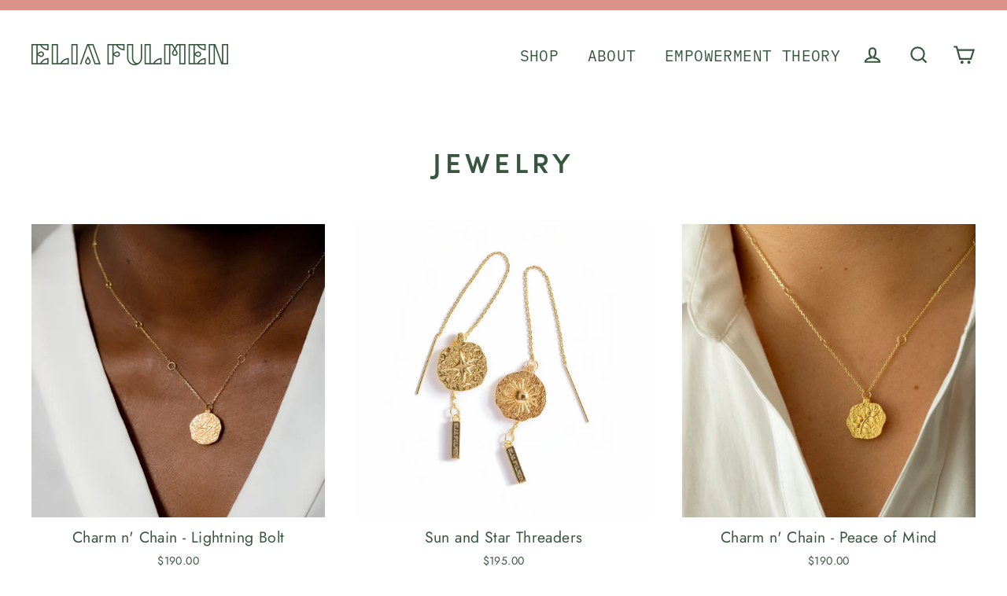

--- FILE ---
content_type: text/html; charset=utf-8
request_url: https://eliafulmen.com/collections/charm-n-chain-sets
body_size: 23473
content:
<!doctype html>
<html class="no-js" lang="en">
<head><!-- hnk portfolio proof -->
  <!-- Global site tag (gtag.js) - Google Ads: 579849216 --> 
  <script async src="https://www.googletagmanager.com/gtag/js?id=AW-579849216"></script> 
  <script>
    window.dataLayer = window.dataLayer || [];
    function gtag(){dataLayer.push(arguments);} 
    gtag('js', new Date()); 
    gtag('config', 'AW-579849216'); 
  </script>
  <meta charset="utf-8">
  <meta http-equiv="X-UA-Compatible" content="IE=edge"> 
  <meta name="viewport" content="width=device-width,initial-scale=1">
  <meta name="theme-color" content="#da9189">
  <link rel="canonical" href="https://eliafulmen.com/collections/charm-n-chain-sets">
  <!-- EliaFulmen Custom Start -->
  
    <script src="https://ajax.googleapis.com/ajax/libs/jquery/3.4.1/jquery.min.js"></script>
  <link rel="stylesheet" href="https://www.w3schools.com/w3css/4/w3.css">



  <link href="//eliafulmen.com/cdn/shop/t/12/assets/font.css?v=116758679959898262151634652969" rel="stylesheet" type="text/css" media="all" />
  <!-- EliaFulmen Custom End -->
  <meta name="format-detection" content="telephone=no"><link rel="shortcut icon" href="//eliafulmen.com/cdn/shop/files/EliaFulmen-LogoFiles-Orange_IconReversed_32x32.png?v=1614299764" type="image/png" />
  <title>Gift Sets
&ndash; Elia Fulmen
</title><meta property="og:site_name" content="Elia Fulmen">
  <meta property="og:url" content="https://eliafulmen.com/collections/charm-n-chain-sets">
  <meta property="og:title" content="Gift Sets">
  <meta property="og:type" content="website">
  <meta property="og:description" content="Research-based 14k gold vermeil jewelry designed to empower women. Lightning bolt charm. Power moves charm. Change agent charm. Shine bright charm. Peace of mind charm. Workhorse charm. Chain of Command.  Uncommon threaders."><meta property="og:image" content="http://eliafulmen.com/cdn/shop/products/WhitneyWright_2020_Jan0034_1200x630.jpg?v=1613414050"><meta property="og:image" content="http://eliafulmen.com/cdn/shop/products/EliaFulman_Charms_WhitneyWright_04052021_3558_39deb698-fe11-4380-8e2d-c886ae0d2575_1200x630.jpg?v=1621439508"><meta property="og:image" content="http://eliafulmen.com/cdn/shop/products/WhitneyWright_2020_Jan0181_1200x630.jpg?v=1613577354">
  <meta property="og:image:secure_url" content="https://eliafulmen.com/cdn/shop/products/WhitneyWright_2020_Jan0034_1200x630.jpg?v=1613414050"><meta property="og:image:secure_url" content="https://eliafulmen.com/cdn/shop/products/EliaFulman_Charms_WhitneyWright_04052021_3558_39deb698-fe11-4380-8e2d-c886ae0d2575_1200x630.jpg?v=1621439508"><meta property="og:image:secure_url" content="https://eliafulmen.com/cdn/shop/products/WhitneyWright_2020_Jan0181_1200x630.jpg?v=1613577354">
  <meta name="twitter:site" content="@">
  <meta name="twitter:card" content="summary_large_image">
  <meta name="twitter:title" content="Gift Sets">
  <meta name="twitter:description" content="Research-based 14k gold vermeil jewelry designed to empower women. Lightning bolt charm. Power moves charm. Change agent charm. Shine bright charm. Peace of mind charm. Workhorse charm. Chain of Command.  Uncommon threaders.">


  <script>window.performance && window.performance.mark && window.performance.mark('shopify.content_for_header.start');</script><meta id="shopify-digital-wallet" name="shopify-digital-wallet" content="/25908871222/digital_wallets/dialog">
<meta name="shopify-checkout-api-token" content="22c6b8b126d3f7ab9f4def3935c863a9">
<meta id="in-context-paypal-metadata" data-shop-id="25908871222" data-venmo-supported="false" data-environment="production" data-locale="en_US" data-paypal-v4="true" data-currency="USD">
<link rel="alternate" type="application/atom+xml" title="Feed" href="/collections/charm-n-chain-sets.atom" />
<link rel="alternate" type="application/json+oembed" href="https://eliafulmen.com/collections/charm-n-chain-sets.oembed">
<script async="async" src="/checkouts/internal/preloads.js?locale=en-US"></script>
<link rel="preconnect" href="https://shop.app" crossorigin="anonymous">
<script async="async" src="https://shop.app/checkouts/internal/preloads.js?locale=en-US&shop_id=25908871222" crossorigin="anonymous"></script>
<script id="apple-pay-shop-capabilities" type="application/json">{"shopId":25908871222,"countryCode":"US","currencyCode":"USD","merchantCapabilities":["supports3DS"],"merchantId":"gid:\/\/shopify\/Shop\/25908871222","merchantName":"Elia Fulmen","requiredBillingContactFields":["postalAddress","email","phone"],"requiredShippingContactFields":["postalAddress","email","phone"],"shippingType":"shipping","supportedNetworks":["visa","masterCard","amex","discover","elo","jcb"],"total":{"type":"pending","label":"Elia Fulmen","amount":"1.00"},"shopifyPaymentsEnabled":true,"supportsSubscriptions":true}</script>
<script id="shopify-features" type="application/json">{"accessToken":"22c6b8b126d3f7ab9f4def3935c863a9","betas":["rich-media-storefront-analytics"],"domain":"eliafulmen.com","predictiveSearch":true,"shopId":25908871222,"locale":"en"}</script>
<script>var Shopify = Shopify || {};
Shopify.shop = "eliafulmen.myshopify.com";
Shopify.locale = "en";
Shopify.currency = {"active":"USD","rate":"1.0"};
Shopify.country = "US";
Shopify.theme = {"name":"Streamline with Installments message","id":120669798454,"schema_name":"Streamline","schema_version":"1.6.0","theme_store_id":872,"role":"main"};
Shopify.theme.handle = "null";
Shopify.theme.style = {"id":null,"handle":null};
Shopify.cdnHost = "eliafulmen.com/cdn";
Shopify.routes = Shopify.routes || {};
Shopify.routes.root = "/";</script>
<script type="module">!function(o){(o.Shopify=o.Shopify||{}).modules=!0}(window);</script>
<script>!function(o){function n(){var o=[];function n(){o.push(Array.prototype.slice.apply(arguments))}return n.q=o,n}var t=o.Shopify=o.Shopify||{};t.loadFeatures=n(),t.autoloadFeatures=n()}(window);</script>
<script>
  window.ShopifyPay = window.ShopifyPay || {};
  window.ShopifyPay.apiHost = "shop.app\/pay";
  window.ShopifyPay.redirectState = null;
</script>
<script id="shop-js-analytics" type="application/json">{"pageType":"collection"}</script>
<script defer="defer" async type="module" src="//eliafulmen.com/cdn/shopifycloud/shop-js/modules/v2/client.init-shop-cart-sync_C5BV16lS.en.esm.js"></script>
<script defer="defer" async type="module" src="//eliafulmen.com/cdn/shopifycloud/shop-js/modules/v2/chunk.common_CygWptCX.esm.js"></script>
<script type="module">
  await import("//eliafulmen.com/cdn/shopifycloud/shop-js/modules/v2/client.init-shop-cart-sync_C5BV16lS.en.esm.js");
await import("//eliafulmen.com/cdn/shopifycloud/shop-js/modules/v2/chunk.common_CygWptCX.esm.js");

  window.Shopify.SignInWithShop?.initShopCartSync?.({"fedCMEnabled":true,"windoidEnabled":true});

</script>
<script>
  window.Shopify = window.Shopify || {};
  if (!window.Shopify.featureAssets) window.Shopify.featureAssets = {};
  window.Shopify.featureAssets['shop-js'] = {"shop-cart-sync":["modules/v2/client.shop-cart-sync_ZFArdW7E.en.esm.js","modules/v2/chunk.common_CygWptCX.esm.js"],"init-fed-cm":["modules/v2/client.init-fed-cm_CmiC4vf6.en.esm.js","modules/v2/chunk.common_CygWptCX.esm.js"],"shop-button":["modules/v2/client.shop-button_tlx5R9nI.en.esm.js","modules/v2/chunk.common_CygWptCX.esm.js"],"shop-cash-offers":["modules/v2/client.shop-cash-offers_DOA2yAJr.en.esm.js","modules/v2/chunk.common_CygWptCX.esm.js","modules/v2/chunk.modal_D71HUcav.esm.js"],"init-windoid":["modules/v2/client.init-windoid_sURxWdc1.en.esm.js","modules/v2/chunk.common_CygWptCX.esm.js"],"shop-toast-manager":["modules/v2/client.shop-toast-manager_ClPi3nE9.en.esm.js","modules/v2/chunk.common_CygWptCX.esm.js"],"init-shop-email-lookup-coordinator":["modules/v2/client.init-shop-email-lookup-coordinator_B8hsDcYM.en.esm.js","modules/v2/chunk.common_CygWptCX.esm.js"],"init-shop-cart-sync":["modules/v2/client.init-shop-cart-sync_C5BV16lS.en.esm.js","modules/v2/chunk.common_CygWptCX.esm.js"],"avatar":["modules/v2/client.avatar_BTnouDA3.en.esm.js"],"pay-button":["modules/v2/client.pay-button_FdsNuTd3.en.esm.js","modules/v2/chunk.common_CygWptCX.esm.js"],"init-customer-accounts":["modules/v2/client.init-customer-accounts_DxDtT_ad.en.esm.js","modules/v2/client.shop-login-button_C5VAVYt1.en.esm.js","modules/v2/chunk.common_CygWptCX.esm.js","modules/v2/chunk.modal_D71HUcav.esm.js"],"init-shop-for-new-customer-accounts":["modules/v2/client.init-shop-for-new-customer-accounts_ChsxoAhi.en.esm.js","modules/v2/client.shop-login-button_C5VAVYt1.en.esm.js","modules/v2/chunk.common_CygWptCX.esm.js","modules/v2/chunk.modal_D71HUcav.esm.js"],"shop-login-button":["modules/v2/client.shop-login-button_C5VAVYt1.en.esm.js","modules/v2/chunk.common_CygWptCX.esm.js","modules/v2/chunk.modal_D71HUcav.esm.js"],"init-customer-accounts-sign-up":["modules/v2/client.init-customer-accounts-sign-up_CPSyQ0Tj.en.esm.js","modules/v2/client.shop-login-button_C5VAVYt1.en.esm.js","modules/v2/chunk.common_CygWptCX.esm.js","modules/v2/chunk.modal_D71HUcav.esm.js"],"shop-follow-button":["modules/v2/client.shop-follow-button_Cva4Ekp9.en.esm.js","modules/v2/chunk.common_CygWptCX.esm.js","modules/v2/chunk.modal_D71HUcav.esm.js"],"checkout-modal":["modules/v2/client.checkout-modal_BPM8l0SH.en.esm.js","modules/v2/chunk.common_CygWptCX.esm.js","modules/v2/chunk.modal_D71HUcav.esm.js"],"lead-capture":["modules/v2/client.lead-capture_Bi8yE_yS.en.esm.js","modules/v2/chunk.common_CygWptCX.esm.js","modules/v2/chunk.modal_D71HUcav.esm.js"],"shop-login":["modules/v2/client.shop-login_D6lNrXab.en.esm.js","modules/v2/chunk.common_CygWptCX.esm.js","modules/v2/chunk.modal_D71HUcav.esm.js"],"payment-terms":["modules/v2/client.payment-terms_CZxnsJam.en.esm.js","modules/v2/chunk.common_CygWptCX.esm.js","modules/v2/chunk.modal_D71HUcav.esm.js"]};
</script>
<script>(function() {
  var isLoaded = false;
  function asyncLoad() {
    if (isLoaded) return;
    isLoaded = true;
    var urls = ["https:\/\/admin.revenuehunt.com\/embed.js?shop=eliafulmen.myshopify.com"];
    for (var i = 0; i < urls.length; i++) {
      var s = document.createElement('script');
      s.type = 'text/javascript';
      s.async = true;
      s.src = urls[i];
      var x = document.getElementsByTagName('script')[0];
      x.parentNode.insertBefore(s, x);
    }
  };
  if(window.attachEvent) {
    window.attachEvent('onload', asyncLoad);
  } else {
    window.addEventListener('load', asyncLoad, false);
  }
})();</script>
<script id="__st">var __st={"a":25908871222,"offset":-21600,"reqid":"c3d1b651-46b9-4dc6-a582-300db4b928f0-1768646689","pageurl":"eliafulmen.com\/collections\/charm-n-chain-sets","u":"d9eb90287266","p":"collection","rtyp":"collection","rid":177608196150};</script>
<script>window.ShopifyPaypalV4VisibilityTracking = true;</script>
<script id="captcha-bootstrap">!function(){'use strict';const t='contact',e='account',n='new_comment',o=[[t,t],['blogs',n],['comments',n],[t,'customer']],c=[[e,'customer_login'],[e,'guest_login'],[e,'recover_customer_password'],[e,'create_customer']],r=t=>t.map((([t,e])=>`form[action*='/${t}']:not([data-nocaptcha='true']) input[name='form_type'][value='${e}']`)).join(','),a=t=>()=>t?[...document.querySelectorAll(t)].map((t=>t.form)):[];function s(){const t=[...o],e=r(t);return a(e)}const i='password',u='form_key',d=['recaptcha-v3-token','g-recaptcha-response','h-captcha-response',i],f=()=>{try{return window.sessionStorage}catch{return}},m='__shopify_v',_=t=>t.elements[u];function p(t,e,n=!1){try{const o=window.sessionStorage,c=JSON.parse(o.getItem(e)),{data:r}=function(t){const{data:e,action:n}=t;return t[m]||n?{data:e,action:n}:{data:t,action:n}}(c);for(const[e,n]of Object.entries(r))t.elements[e]&&(t.elements[e].value=n);n&&o.removeItem(e)}catch(o){console.error('form repopulation failed',{error:o})}}const l='form_type',E='cptcha';function T(t){t.dataset[E]=!0}const w=window,h=w.document,L='Shopify',v='ce_forms',y='captcha';let A=!1;((t,e)=>{const n=(g='f06e6c50-85a8-45c8-87d0-21a2b65856fe',I='https://cdn.shopify.com/shopifycloud/storefront-forms-hcaptcha/ce_storefront_forms_captcha_hcaptcha.v1.5.2.iife.js',D={infoText:'Protected by hCaptcha',privacyText:'Privacy',termsText:'Terms'},(t,e,n)=>{const o=w[L][v],c=o.bindForm;if(c)return c(t,g,e,D).then(n);var r;o.q.push([[t,g,e,D],n]),r=I,A||(h.body.append(Object.assign(h.createElement('script'),{id:'captcha-provider',async:!0,src:r})),A=!0)});var g,I,D;w[L]=w[L]||{},w[L][v]=w[L][v]||{},w[L][v].q=[],w[L][y]=w[L][y]||{},w[L][y].protect=function(t,e){n(t,void 0,e),T(t)},Object.freeze(w[L][y]),function(t,e,n,w,h,L){const[v,y,A,g]=function(t,e,n){const i=e?o:[],u=t?c:[],d=[...i,...u],f=r(d),m=r(i),_=r(d.filter((([t,e])=>n.includes(e))));return[a(f),a(m),a(_),s()]}(w,h,L),I=t=>{const e=t.target;return e instanceof HTMLFormElement?e:e&&e.form},D=t=>v().includes(t);t.addEventListener('submit',(t=>{const e=I(t);if(!e)return;const n=D(e)&&!e.dataset.hcaptchaBound&&!e.dataset.recaptchaBound,o=_(e),c=g().includes(e)&&(!o||!o.value);(n||c)&&t.preventDefault(),c&&!n&&(function(t){try{if(!f())return;!function(t){const e=f();if(!e)return;const n=_(t);if(!n)return;const o=n.value;o&&e.removeItem(o)}(t);const e=Array.from(Array(32),(()=>Math.random().toString(36)[2])).join('');!function(t,e){_(t)||t.append(Object.assign(document.createElement('input'),{type:'hidden',name:u})),t.elements[u].value=e}(t,e),function(t,e){const n=f();if(!n)return;const o=[...t.querySelectorAll(`input[type='${i}']`)].map((({name:t})=>t)),c=[...d,...o],r={};for(const[a,s]of new FormData(t).entries())c.includes(a)||(r[a]=s);n.setItem(e,JSON.stringify({[m]:1,action:t.action,data:r}))}(t,e)}catch(e){console.error('failed to persist form',e)}}(e),e.submit())}));const S=(t,e)=>{t&&!t.dataset[E]&&(n(t,e.some((e=>e===t))),T(t))};for(const o of['focusin','change'])t.addEventListener(o,(t=>{const e=I(t);D(e)&&S(e,y())}));const B=e.get('form_key'),M=e.get(l),P=B&&M;t.addEventListener('DOMContentLoaded',(()=>{const t=y();if(P)for(const e of t)e.elements[l].value===M&&p(e,B);[...new Set([...A(),...v().filter((t=>'true'===t.dataset.shopifyCaptcha))])].forEach((e=>S(e,t)))}))}(h,new URLSearchParams(w.location.search),n,t,e,['guest_login'])})(!0,!0)}();</script>
<script integrity="sha256-4kQ18oKyAcykRKYeNunJcIwy7WH5gtpwJnB7kiuLZ1E=" data-source-attribution="shopify.loadfeatures" defer="defer" src="//eliafulmen.com/cdn/shopifycloud/storefront/assets/storefront/load_feature-a0a9edcb.js" crossorigin="anonymous"></script>
<script crossorigin="anonymous" defer="defer" src="//eliafulmen.com/cdn/shopifycloud/storefront/assets/shopify_pay/storefront-65b4c6d7.js?v=20250812"></script>
<script data-source-attribution="shopify.dynamic_checkout.dynamic.init">var Shopify=Shopify||{};Shopify.PaymentButton=Shopify.PaymentButton||{isStorefrontPortableWallets:!0,init:function(){window.Shopify.PaymentButton.init=function(){};var t=document.createElement("script");t.src="https://eliafulmen.com/cdn/shopifycloud/portable-wallets/latest/portable-wallets.en.js",t.type="module",document.head.appendChild(t)}};
</script>
<script data-source-attribution="shopify.dynamic_checkout.buyer_consent">
  function portableWalletsHideBuyerConsent(e){var t=document.getElementById("shopify-buyer-consent"),n=document.getElementById("shopify-subscription-policy-button");t&&n&&(t.classList.add("hidden"),t.setAttribute("aria-hidden","true"),n.removeEventListener("click",e))}function portableWalletsShowBuyerConsent(e){var t=document.getElementById("shopify-buyer-consent"),n=document.getElementById("shopify-subscription-policy-button");t&&n&&(t.classList.remove("hidden"),t.removeAttribute("aria-hidden"),n.addEventListener("click",e))}window.Shopify?.PaymentButton&&(window.Shopify.PaymentButton.hideBuyerConsent=portableWalletsHideBuyerConsent,window.Shopify.PaymentButton.showBuyerConsent=portableWalletsShowBuyerConsent);
</script>
<script data-source-attribution="shopify.dynamic_checkout.cart.bootstrap">document.addEventListener("DOMContentLoaded",(function(){function t(){return document.querySelector("shopify-accelerated-checkout-cart, shopify-accelerated-checkout")}if(t())Shopify.PaymentButton.init();else{new MutationObserver((function(e,n){t()&&(Shopify.PaymentButton.init(),n.disconnect())})).observe(document.body,{childList:!0,subtree:!0})}}));
</script>
<link id="shopify-accelerated-checkout-styles" rel="stylesheet" media="screen" href="https://eliafulmen.com/cdn/shopifycloud/portable-wallets/latest/accelerated-checkout-backwards-compat.css" crossorigin="anonymous">
<style id="shopify-accelerated-checkout-cart">
        #shopify-buyer-consent {
  margin-top: 1em;
  display: inline-block;
  width: 100%;
}

#shopify-buyer-consent.hidden {
  display: none;
}

#shopify-subscription-policy-button {
  background: none;
  border: none;
  padding: 0;
  text-decoration: underline;
  font-size: inherit;
  cursor: pointer;
}

#shopify-subscription-policy-button::before {
  box-shadow: none;
}

      </style>

<script>window.performance && window.performance.mark && window.performance.mark('shopify.content_for_header.end');</script>
  

  <script>
    var theme = {
      stylesheet: "//eliafulmen.com/cdn/shop/t/12/assets/theme.scss.css?v=176932668908499265711759331737",
      template: "collection",
      strings: {
        addToCart: "Add to cart",
        soldOut: "Sold Out",
        unavailable: "Unavailable",
        regularPrice: "Regular price",
        salePrice: "Sale price",
        stockLabel: "[count] in stock",
        willNotShipUntil: "Will not ship until [date]",
        willBeInStockAfter: "Will be in stock after [date]",
        waitingForStock: "Inventory on the way",
        cartItems: "[count] items",
        cartConfirmDelete: "Are you sure you want to remove this item?",
        cartTermsConfirmation: "You must agree with the terms and conditions of sales to check out"
      },
      settings: {
        dynamicVariantsEnable: true,
        cartType: "drawer",
        currenciesEnabled: false,
        nativeMultiCurrency: 1 > 1 ? true : false,
        moneyFormat: "${{amount}}",
        quickView: false,
        hoverProductGrid: true,
        themeName: 'Streamline',
        themeVersion: "1.6.0"
      }
    };

    document.documentElement.className = document.documentElement.className.replace('no-js', 'js');
  </script>

  <style>
  @font-face {
  font-family: Jost;
  font-weight: 400;
  font-style: normal;
  font-display: block;
  src: url("//eliafulmen.com/cdn/fonts/jost/jost_n4.d47a1b6347ce4a4c9f437608011273009d91f2b7.woff2") format("woff2"),
       url("//eliafulmen.com/cdn/fonts/jost/jost_n4.791c46290e672b3f85c3d1c651ef2efa3819eadd.woff") format("woff");
}

  @font-face {
  font-family: Jost;
  font-weight: 400;
  font-style: normal;
  font-display: block;
  src: url("//eliafulmen.com/cdn/fonts/jost/jost_n4.d47a1b6347ce4a4c9f437608011273009d91f2b7.woff2") format("woff2"),
       url("//eliafulmen.com/cdn/fonts/jost/jost_n4.791c46290e672b3f85c3d1c651ef2efa3819eadd.woff") format("woff");
}


  @font-face {
  font-family: Jost;
  font-weight: 700;
  font-style: normal;
  src: url("//eliafulmen.com/cdn/fonts/jost/jost_n7.921dc18c13fa0b0c94c5e2517ffe06139c3615a3.woff2") format("woff2"),
       url("//eliafulmen.com/cdn/fonts/jost/jost_n7.cbfc16c98c1e195f46c536e775e4e959c5f2f22b.woff") format("woff");
}

  @font-face {
  font-family: Jost;
  font-weight: 400;
  font-style: italic;
  src: url("//eliafulmen.com/cdn/fonts/jost/jost_i4.b690098389649750ada222b9763d55796c5283a5.woff2") format("woff2"),
       url("//eliafulmen.com/cdn/fonts/jost/jost_i4.fd766415a47e50b9e391ae7ec04e2ae25e7e28b0.woff") format("woff");
}

  @font-face {
  font-family: Jost;
  font-weight: 700;
  font-style: italic;
  src: url("//eliafulmen.com/cdn/fonts/jost/jost_i7.d8201b854e41e19d7ed9b1a31fe4fe71deea6d3f.woff2") format("woff2"),
       url("//eliafulmen.com/cdn/fonts/jost/jost_i7.eae515c34e26b6c853efddc3fc0c552e0de63757.woff") format("woff");
}


  body,
  input,
  textarea,
  button,
  select {
    -webkit-font-smoothing: antialiased;
    -webkit-text-size-adjust: 100%;
    text-rendering: optimizeSpeed;
    font-family: Jost, sans-serif;
    font-size: 13.6px;
    font-weight: 400;
    font-style: normal;
    letter-spacing: 0.025em;
    line-height: 1.7;
  }

  @media only screen and (min-width: 769px) {
    body,
    input,
    textarea,
    button,
    select {
      font-size: 16px;
    }
  }

  .page-container,
  .unloading .page-container {
    display: none;
  }

  h1, .h1,
  h3, .h3,
  h4, .h4,
  h5, .h5,
  h6, .h6,
  .section-header__title,
  .spr-header-title.spr-header-title {
    font-family: Jost, sans-serif;
    font-weight: 400;
    font-style: normal;
    letter-spacing: 0.15em;
    line-height: 1.1;
    word-break: break-word;

    
      text-transform: uppercase;
    
  }

  h2, .h2 {
    font-family: Jost, sans-serif;
    font-weight: 400;
    letter-spacing: 0.025em;
    line-height: 1.7;
  }

  
  @keyframes pulse-fade {
    0% {
      opacity: 0;
    }
    50% {
      opacity: 1;
    }
    100% {
      opacity: 0;
    }
  }

  .splash-screen {
    box-sizing: border-box;
    display: flex;
    position: fixed;
    left: 0;
    top: 0;
    right: 0;
    bottom: 0;
    align-items: center;
    justify-content: center;
    z-index: 10001;
    background-color: #ffffff;
  }

  .splash-screen__loader {
    max-width: 50px;
  }

  @media only screen and (min-width: 769px) {
    .splash-screen__loader {
      max-width: 80px;
    }
  }

  .splash-screen img {
    display: block;
    max-width: 100%;
    border: 0 none;
    animation: pulse-fade 0.4s infinite linear;
  }

  .loader-text {
    letter-spacing: 0.2em;
    font-size: 1.5em;
    text-transform: uppercase;
    animation: pulse-fade 0.4s infinite linear;
  }

  .loader-logo {
    display: none;
    position: fixed;
    left: 0;
    top: 0;
    right: 0;
    bottom: 0;
    align-items: center;
    justify-content: center;
    background-color: #ffffff;
    z-index: 6000;
  }

  .loader-logo__img {
    display: block;
  }

  .transition-body {
    opacity: 0;
  }

  .btn--loading span:after {
    content: "Loading";
  }
</style>

  
<link title="theme" rel="preload" href="//eliafulmen.com/cdn/shop/t/12/assets/theme.scss.css?v=176932668908499265711759331737" as="style">
<noscript><link rel="stylesheet" href="//eliafulmen.com/cdn/shop/t/12/assets/theme.scss.css?v=176932668908499265711759331737"></noscript>

<script>
/*! loadCSS. [c]2017 Filament Group, Inc. MIT License */
!function(a){"use strict";var b=function(b,c,d){function e(a){return h.body?a():void setTimeout(function(){e(a)})}function f(){i.addEventListener&&i.removeEventListener("load",f);if(!Shopify.designMode)i.media=d||"all"}var g,h=a.document,i=h.createElement("link");if(c)g=c;else{var j=(h.body||h.getElementsByTagName("head")[0]).childNodes;g=j[j.length-1]}var k=h.styleSheets;i.rel="stylesheet",i.href=b,i.media=Shopify.designMode?d||"all":"only x",e(function(){g.parentNode.insertBefore(i,c?g:g.nextSibling)});var l=function(a){for(var b=i.href,c=k.length;c--;)if(k[c].href===b)return a();setTimeout(function(){l(a)})};return i.addEventListener&&i.addEventListener("load",f),i.onloadcssdefined=l,l(f),i};"undefined"!=typeof exports?exports.loadCSS=b:a.loadCSS=b}("undefined"!=typeof global?global:this);
/*! onloadCSS. (onload callback for loadCSS) [c]2017 Filament Group, Inc. MIT License */
function onloadCSS(a,b){function c(){!d&&b&&(d=!0,b.call(a))}var d;a.addEventListener&&a.addEventListener("load",c),a.attachEvent&&a.attachEvent("onload",c),"isApplicationInstalled"in navigator&&"onloadcssdefined"in a&&a.onloadcssdefined(c)}

// Insert our stylesheet before our preload <link> tag
var preload = document.querySelector('link[href="//eliafulmen.com/cdn/shop/t/12/assets/theme.scss.css?v=176932668908499265711759331737"]');
var stylesheet = loadCSS('//eliafulmen.com/cdn/shop/t/12/assets/theme.scss.css?v=176932668908499265711759331737', preload);
// Create a property to easily detect if the stylesheet is done loading
onloadCSS(stylesheet, function() { stylesheet.loaded = true; });
</script>


  <script src="//eliafulmen.com/cdn/shop/t/12/assets/vendor-v2.js" defer="defer"></script>
  
  <script src="//eliafulmen.com/cdn/shop/t/12/assets/theme.js?v=76585038099519342351634652987" defer="defer"></script>
<script src="https://multifbpixels.website/pull/eliafulmen.myshopify.com/hook.js?1605124805" defer="defer"></script><link href="https://monorail-edge.shopifysvc.com" rel="dns-prefetch">
<script>(function(){if ("sendBeacon" in navigator && "performance" in window) {try {var session_token_from_headers = performance.getEntriesByType('navigation')[0].serverTiming.find(x => x.name == '_s').description;} catch {var session_token_from_headers = undefined;}var session_cookie_matches = document.cookie.match(/_shopify_s=([^;]*)/);var session_token_from_cookie = session_cookie_matches && session_cookie_matches.length === 2 ? session_cookie_matches[1] : "";var session_token = session_token_from_headers || session_token_from_cookie || "";function handle_abandonment_event(e) {var entries = performance.getEntries().filter(function(entry) {return /monorail-edge.shopifysvc.com/.test(entry.name);});if (!window.abandonment_tracked && entries.length === 0) {window.abandonment_tracked = true;var currentMs = Date.now();var navigation_start = performance.timing.navigationStart;var payload = {shop_id: 25908871222,url: window.location.href,navigation_start,duration: currentMs - navigation_start,session_token,page_type: "collection"};window.navigator.sendBeacon("https://monorail-edge.shopifysvc.com/v1/produce", JSON.stringify({schema_id: "online_store_buyer_site_abandonment/1.1",payload: payload,metadata: {event_created_at_ms: currentMs,event_sent_at_ms: currentMs}}));}}window.addEventListener('pagehide', handle_abandonment_event);}}());</script>
<script id="web-pixels-manager-setup">(function e(e,d,r,n,o){if(void 0===o&&(o={}),!Boolean(null===(a=null===(i=window.Shopify)||void 0===i?void 0:i.analytics)||void 0===a?void 0:a.replayQueue)){var i,a;window.Shopify=window.Shopify||{};var t=window.Shopify;t.analytics=t.analytics||{};var s=t.analytics;s.replayQueue=[],s.publish=function(e,d,r){return s.replayQueue.push([e,d,r]),!0};try{self.performance.mark("wpm:start")}catch(e){}var l=function(){var e={modern:/Edge?\/(1{2}[4-9]|1[2-9]\d|[2-9]\d{2}|\d{4,})\.\d+(\.\d+|)|Firefox\/(1{2}[4-9]|1[2-9]\d|[2-9]\d{2}|\d{4,})\.\d+(\.\d+|)|Chrom(ium|e)\/(9{2}|\d{3,})\.\d+(\.\d+|)|(Maci|X1{2}).+ Version\/(15\.\d+|(1[6-9]|[2-9]\d|\d{3,})\.\d+)([,.]\d+|)( \(\w+\)|)( Mobile\/\w+|) Safari\/|Chrome.+OPR\/(9{2}|\d{3,})\.\d+\.\d+|(CPU[ +]OS|iPhone[ +]OS|CPU[ +]iPhone|CPU IPhone OS|CPU iPad OS)[ +]+(15[._]\d+|(1[6-9]|[2-9]\d|\d{3,})[._]\d+)([._]\d+|)|Android:?[ /-](13[3-9]|1[4-9]\d|[2-9]\d{2}|\d{4,})(\.\d+|)(\.\d+|)|Android.+Firefox\/(13[5-9]|1[4-9]\d|[2-9]\d{2}|\d{4,})\.\d+(\.\d+|)|Android.+Chrom(ium|e)\/(13[3-9]|1[4-9]\d|[2-9]\d{2}|\d{4,})\.\d+(\.\d+|)|SamsungBrowser\/([2-9]\d|\d{3,})\.\d+/,legacy:/Edge?\/(1[6-9]|[2-9]\d|\d{3,})\.\d+(\.\d+|)|Firefox\/(5[4-9]|[6-9]\d|\d{3,})\.\d+(\.\d+|)|Chrom(ium|e)\/(5[1-9]|[6-9]\d|\d{3,})\.\d+(\.\d+|)([\d.]+$|.*Safari\/(?![\d.]+ Edge\/[\d.]+$))|(Maci|X1{2}).+ Version\/(10\.\d+|(1[1-9]|[2-9]\d|\d{3,})\.\d+)([,.]\d+|)( \(\w+\)|)( Mobile\/\w+|) Safari\/|Chrome.+OPR\/(3[89]|[4-9]\d|\d{3,})\.\d+\.\d+|(CPU[ +]OS|iPhone[ +]OS|CPU[ +]iPhone|CPU IPhone OS|CPU iPad OS)[ +]+(10[._]\d+|(1[1-9]|[2-9]\d|\d{3,})[._]\d+)([._]\d+|)|Android:?[ /-](13[3-9]|1[4-9]\d|[2-9]\d{2}|\d{4,})(\.\d+|)(\.\d+|)|Mobile Safari.+OPR\/([89]\d|\d{3,})\.\d+\.\d+|Android.+Firefox\/(13[5-9]|1[4-9]\d|[2-9]\d{2}|\d{4,})\.\d+(\.\d+|)|Android.+Chrom(ium|e)\/(13[3-9]|1[4-9]\d|[2-9]\d{2}|\d{4,})\.\d+(\.\d+|)|Android.+(UC? ?Browser|UCWEB|U3)[ /]?(15\.([5-9]|\d{2,})|(1[6-9]|[2-9]\d|\d{3,})\.\d+)\.\d+|SamsungBrowser\/(5\.\d+|([6-9]|\d{2,})\.\d+)|Android.+MQ{2}Browser\/(14(\.(9|\d{2,})|)|(1[5-9]|[2-9]\d|\d{3,})(\.\d+|))(\.\d+|)|K[Aa][Ii]OS\/(3\.\d+|([4-9]|\d{2,})\.\d+)(\.\d+|)/},d=e.modern,r=e.legacy,n=navigator.userAgent;return n.match(d)?"modern":n.match(r)?"legacy":"unknown"}(),u="modern"===l?"modern":"legacy",c=(null!=n?n:{modern:"",legacy:""})[u],f=function(e){return[e.baseUrl,"/wpm","/b",e.hashVersion,"modern"===e.buildTarget?"m":"l",".js"].join("")}({baseUrl:d,hashVersion:r,buildTarget:u}),m=function(e){var d=e.version,r=e.bundleTarget,n=e.surface,o=e.pageUrl,i=e.monorailEndpoint;return{emit:function(e){var a=e.status,t=e.errorMsg,s=(new Date).getTime(),l=JSON.stringify({metadata:{event_sent_at_ms:s},events:[{schema_id:"web_pixels_manager_load/3.1",payload:{version:d,bundle_target:r,page_url:o,status:a,surface:n,error_msg:t},metadata:{event_created_at_ms:s}}]});if(!i)return console&&console.warn&&console.warn("[Web Pixels Manager] No Monorail endpoint provided, skipping logging."),!1;try{return self.navigator.sendBeacon.bind(self.navigator)(i,l)}catch(e){}var u=new XMLHttpRequest;try{return u.open("POST",i,!0),u.setRequestHeader("Content-Type","text/plain"),u.send(l),!0}catch(e){return console&&console.warn&&console.warn("[Web Pixels Manager] Got an unhandled error while logging to Monorail."),!1}}}}({version:r,bundleTarget:l,surface:e.surface,pageUrl:self.location.href,monorailEndpoint:e.monorailEndpoint});try{o.browserTarget=l,function(e){var d=e.src,r=e.async,n=void 0===r||r,o=e.onload,i=e.onerror,a=e.sri,t=e.scriptDataAttributes,s=void 0===t?{}:t,l=document.createElement("script"),u=document.querySelector("head"),c=document.querySelector("body");if(l.async=n,l.src=d,a&&(l.integrity=a,l.crossOrigin="anonymous"),s)for(var f in s)if(Object.prototype.hasOwnProperty.call(s,f))try{l.dataset[f]=s[f]}catch(e){}if(o&&l.addEventListener("load",o),i&&l.addEventListener("error",i),u)u.appendChild(l);else{if(!c)throw new Error("Did not find a head or body element to append the script");c.appendChild(l)}}({src:f,async:!0,onload:function(){if(!function(){var e,d;return Boolean(null===(d=null===(e=window.Shopify)||void 0===e?void 0:e.analytics)||void 0===d?void 0:d.initialized)}()){var d=window.webPixelsManager.init(e)||void 0;if(d){var r=window.Shopify.analytics;r.replayQueue.forEach((function(e){var r=e[0],n=e[1],o=e[2];d.publishCustomEvent(r,n,o)})),r.replayQueue=[],r.publish=d.publishCustomEvent,r.visitor=d.visitor,r.initialized=!0}}},onerror:function(){return m.emit({status:"failed",errorMsg:"".concat(f," has failed to load")})},sri:function(e){var d=/^sha384-[A-Za-z0-9+/=]+$/;return"string"==typeof e&&d.test(e)}(c)?c:"",scriptDataAttributes:o}),m.emit({status:"loading"})}catch(e){m.emit({status:"failed",errorMsg:(null==e?void 0:e.message)||"Unknown error"})}}})({shopId: 25908871222,storefrontBaseUrl: "https://eliafulmen.com",extensionsBaseUrl: "https://extensions.shopifycdn.com/cdn/shopifycloud/web-pixels-manager",monorailEndpoint: "https://monorail-edge.shopifysvc.com/unstable/produce_batch",surface: "storefront-renderer",enabledBetaFlags: ["2dca8a86"],webPixelsConfigList: [{"id":"136413238","configuration":"{\"pixel_id\":\"1030076080800783\",\"pixel_type\":\"facebook_pixel\",\"metaapp_system_user_token\":\"-\"}","eventPayloadVersion":"v1","runtimeContext":"OPEN","scriptVersion":"ca16bc87fe92b6042fbaa3acc2fbdaa6","type":"APP","apiClientId":2329312,"privacyPurposes":["ANALYTICS","MARKETING","SALE_OF_DATA"],"dataSharingAdjustments":{"protectedCustomerApprovalScopes":["read_customer_address","read_customer_email","read_customer_name","read_customer_personal_data","read_customer_phone"]}},{"id":"79560758","eventPayloadVersion":"v1","runtimeContext":"LAX","scriptVersion":"1","type":"CUSTOM","privacyPurposes":["ANALYTICS"],"name":"Google Analytics tag (migrated)"},{"id":"shopify-app-pixel","configuration":"{}","eventPayloadVersion":"v1","runtimeContext":"STRICT","scriptVersion":"0450","apiClientId":"shopify-pixel","type":"APP","privacyPurposes":["ANALYTICS","MARKETING"]},{"id":"shopify-custom-pixel","eventPayloadVersion":"v1","runtimeContext":"LAX","scriptVersion":"0450","apiClientId":"shopify-pixel","type":"CUSTOM","privacyPurposes":["ANALYTICS","MARKETING"]}],isMerchantRequest: false,initData: {"shop":{"name":"Elia Fulmen","paymentSettings":{"currencyCode":"USD"},"myshopifyDomain":"eliafulmen.myshopify.com","countryCode":"US","storefrontUrl":"https:\/\/eliafulmen.com"},"customer":null,"cart":null,"checkout":null,"productVariants":[],"purchasingCompany":null},},"https://eliafulmen.com/cdn","fcfee988w5aeb613cpc8e4bc33m6693e112",{"modern":"","legacy":""},{"shopId":"25908871222","storefrontBaseUrl":"https:\/\/eliafulmen.com","extensionBaseUrl":"https:\/\/extensions.shopifycdn.com\/cdn\/shopifycloud\/web-pixels-manager","surface":"storefront-renderer","enabledBetaFlags":"[\"2dca8a86\"]","isMerchantRequest":"false","hashVersion":"fcfee988w5aeb613cpc8e4bc33m6693e112","publish":"custom","events":"[[\"page_viewed\",{}],[\"collection_viewed\",{\"collection\":{\"id\":\"177608196150\",\"title\":\"Gift Sets\",\"productVariants\":[{\"price\":{\"amount\":190.0,\"currencyCode\":\"USD\"},\"product\":{\"title\":\"Charm n' Chain - Lightning Bolt\",\"vendor\":\"Elia Fulmen\",\"id\":\"4915156451382\",\"untranslatedTitle\":\"Charm n' Chain - Lightning Bolt\",\"url\":\"\/products\/charm-n-chain-lightning-bolt\",\"type\":\"Set\"},\"id\":\"33092459364406\",\"image\":{\"src\":\"\/\/eliafulmen.com\/cdn\/shop\/products\/WhitneyWright_2020_Jan0034.jpg?v=1613414050\"},\"sku\":\"LIGHTNINGSET\",\"title\":\"Default Title\",\"untranslatedTitle\":\"Default Title\"},{\"price\":{\"amount\":195.0,\"currencyCode\":\"USD\"},\"product\":{\"title\":\"Sun and Star Threaders\",\"vendor\":\"Elia Fulmen\",\"id\":\"6587751039030\",\"untranslatedTitle\":\"Sun and Star Threaders\",\"url\":\"\/products\/sun-star-threaders\",\"type\":\"Set\"},\"id\":\"39445843705910\",\"image\":{\"src\":\"\/\/eliafulmen.com\/cdn\/shop\/products\/EliaFulman_Charms_WhitneyWright_04052021_3558_39deb698-fe11-4380-8e2d-c886ae0d2575.jpg?v=1621439508\"},\"sku\":\"THREADSET\",\"title\":\"Default Title\",\"untranslatedTitle\":\"Default Title\"},{\"price\":{\"amount\":190.0,\"currencyCode\":\"USD\"},\"product\":{\"title\":\"Charm n' Chain - Peace of Mind\",\"vendor\":\"Elia Fulmen\",\"id\":\"4915678937142\",\"untranslatedTitle\":\"Charm n' Chain - Peace of Mind\",\"url\":\"\/products\/chain-n-charm-peace-of-mind\",\"type\":\"Set\"},\"id\":\"33093727158326\",\"image\":{\"src\":\"\/\/eliafulmen.com\/cdn\/shop\/products\/WhitneyWright_2020_Jan0181.jpg?v=1613577354\"},\"sku\":\"SETPEAEC\",\"title\":\"Default Title\",\"untranslatedTitle\":\"Default Title\"},{\"price\":{\"amount\":325.0,\"currencyCode\":\"USD\"},\"product\":{\"title\":\"Energy and Light Set\",\"vendor\":\"Elia Fulmen\",\"id\":\"6549732818998\",\"untranslatedTitle\":\"Energy and Light Set\",\"url\":\"\/products\/energy-charms-n-chain\",\"type\":\"Set\"},\"id\":\"39298783772726\",\"image\":{\"src\":\"\/\/eliafulmen.com\/cdn\/shop\/products\/EliaFulman_Charms_WhitneyWright_04052021_3542.jpg?v=1621370087\"},\"sku\":\"ENERGYSET\",\"title\":\"Default Title\",\"untranslatedTitle\":\"Default Title\"},{\"price\":{\"amount\":325.0,\"currencyCode\":\"USD\"},\"product\":{\"title\":\"Conquer and Thrive Set\",\"vendor\":\"Elia Fulmen\",\"id\":\"6549733048374\",\"untranslatedTitle\":\"Conquer and Thrive Set\",\"url\":\"\/products\/hear-me-roar-charms-n-chain\",\"type\":\"Set\"},\"id\":\"39298784100406\",\"image\":{\"src\":\"\/\/eliafulmen.com\/cdn\/shop\/products\/EliaFulman_Charms_WhitneyWright_04052021_3539.jpg?v=1621368242\"},\"sku\":\"CONQUERSET\",\"title\":\"Default Title\",\"untranslatedTitle\":\"Default Title\"},{\"price\":{\"amount\":325.0,\"currencyCode\":\"USD\"},\"product\":{\"title\":\"Peace and Justice Set\",\"vendor\":\"Elia Fulmen\",\"id\":\"6587741667382\",\"untranslatedTitle\":\"Peace and Justice Set\",\"url\":\"\/products\/peace-and-justice-set\",\"type\":\"Set\"},\"id\":\"39445819949110\",\"image\":{\"src\":\"\/\/eliafulmen.com\/cdn\/shop\/products\/EliaFulman_Charms_WhitneyWright_04052021_3537.jpg?v=1621437292\"},\"sku\":\"PEACESET\",\"title\":\"Default Title\",\"untranslatedTitle\":\"Default Title\"},{\"price\":{\"amount\":190.0,\"currencyCode\":\"USD\"},\"product\":{\"title\":\"Charm n' Chain - Shine Bright\",\"vendor\":\"Elia Fulmen\",\"id\":\"4915679789110\",\"untranslatedTitle\":\"Charm n' Chain - Shine Bright\",\"url\":\"\/products\/chain-n-charm-shine-bright\",\"type\":\"Set\"},\"id\":\"33093728141366\",\"image\":{\"src\":\"\/\/eliafulmen.com\/cdn\/shop\/products\/WhitneyWright_2020_Jan0175_1.jpg?v=1613577622\"},\"sku\":\"SETSHINE\",\"title\":\"Default Title\",\"untranslatedTitle\":\"Default Title\"},{\"price\":{\"amount\":190.0,\"currencyCode\":\"USD\"},\"product\":{\"title\":\"Charm n' Chain - Change Agent\",\"vendor\":\"Elia Fulmen\",\"id\":\"4915676545078\",\"untranslatedTitle\":\"Charm n' Chain - Change Agent\",\"url\":\"\/products\/charm-n-chain-change-agent\",\"type\":\"Set\"},\"id\":\"33093719457846\",\"image\":{\"src\":\"\/\/eliafulmen.com\/cdn\/shop\/products\/WhitneyWright_2020_Jan0037.jpg?v=1613576792\"},\"sku\":\"SETDELTA\",\"title\":\"Default Title\",\"untranslatedTitle\":\"Default Title\"},{\"price\":{\"amount\":190.0,\"currencyCode\":\"USD\"},\"product\":{\"title\":\"Charm n' Chain - Rule Breaker\",\"vendor\":\"Elia Fulmen\",\"id\":\"4915678281782\",\"untranslatedTitle\":\"Charm n' Chain - Rule Breaker\",\"url\":\"\/products\/chain-n-charm-rule-breaker\",\"type\":\"Set\"},\"id\":\"33093724799030\",\"image\":{\"src\":\"\/\/eliafulmen.com\/cdn\/shop\/products\/WhitneyWright_2020_Jan0045.jpg?v=1613577167\"},\"sku\":\"SETHAMMER\",\"title\":\"Default Title\",\"untranslatedTitle\":\"Default Title\"},{\"price\":{\"amount\":190.0,\"currencyCode\":\"USD\"},\"product\":{\"title\":\"Charm n' Chain - Workhorse\",\"vendor\":\"Elia Fulmen\",\"id\":\"4915221266486\",\"untranslatedTitle\":\"Charm n' Chain - Workhorse\",\"url\":\"\/products\/charm-n-chain-workhorse\",\"type\":\"Set\"},\"id\":\"33092604657718\",\"image\":{\"src\":\"\/\/eliafulmen.com\/cdn\/shop\/products\/WhitneyWright_2020_Jan0176_d1032648-92a7-4a4f-888b-ee78d38568ce.jpg?v=1613429273\"},\"sku\":\"SETHORSE\",\"title\":\"Default Title\",\"untranslatedTitle\":\"Default Title\"}]}}]]"});</script><script>
  window.ShopifyAnalytics = window.ShopifyAnalytics || {};
  window.ShopifyAnalytics.meta = window.ShopifyAnalytics.meta || {};
  window.ShopifyAnalytics.meta.currency = 'USD';
  var meta = {"products":[{"id":4915156451382,"gid":"gid:\/\/shopify\/Product\/4915156451382","vendor":"Elia Fulmen","type":"Set","handle":"charm-n-chain-lightning-bolt","variants":[{"id":33092459364406,"price":19000,"name":"Charm n' Chain - Lightning Bolt","public_title":null,"sku":"LIGHTNINGSET"}],"remote":false},{"id":6587751039030,"gid":"gid:\/\/shopify\/Product\/6587751039030","vendor":"Elia Fulmen","type":"Set","handle":"sun-star-threaders","variants":[{"id":39445843705910,"price":19500,"name":"Sun and Star Threaders","public_title":null,"sku":"THREADSET"}],"remote":false},{"id":4915678937142,"gid":"gid:\/\/shopify\/Product\/4915678937142","vendor":"Elia Fulmen","type":"Set","handle":"chain-n-charm-peace-of-mind","variants":[{"id":33093727158326,"price":19000,"name":"Charm n' Chain - Peace of Mind","public_title":null,"sku":"SETPEAEC"}],"remote":false},{"id":6549732818998,"gid":"gid:\/\/shopify\/Product\/6549732818998","vendor":"Elia Fulmen","type":"Set","handle":"energy-charms-n-chain","variants":[{"id":39298783772726,"price":32500,"name":"Energy and Light Set","public_title":null,"sku":"ENERGYSET"}],"remote":false},{"id":6549733048374,"gid":"gid:\/\/shopify\/Product\/6549733048374","vendor":"Elia Fulmen","type":"Set","handle":"hear-me-roar-charms-n-chain","variants":[{"id":39298784100406,"price":32500,"name":"Conquer and Thrive Set","public_title":null,"sku":"CONQUERSET"}],"remote":false},{"id":6587741667382,"gid":"gid:\/\/shopify\/Product\/6587741667382","vendor":"Elia Fulmen","type":"Set","handle":"peace-and-justice-set","variants":[{"id":39445819949110,"price":32500,"name":"Peace and Justice Set","public_title":null,"sku":"PEACESET"}],"remote":false},{"id":4915679789110,"gid":"gid:\/\/shopify\/Product\/4915679789110","vendor":"Elia Fulmen","type":"Set","handle":"chain-n-charm-shine-bright","variants":[{"id":33093728141366,"price":19000,"name":"Charm n' Chain - Shine Bright","public_title":null,"sku":"SETSHINE"}],"remote":false},{"id":4915676545078,"gid":"gid:\/\/shopify\/Product\/4915676545078","vendor":"Elia Fulmen","type":"Set","handle":"charm-n-chain-change-agent","variants":[{"id":33093719457846,"price":19000,"name":"Charm n' Chain - Change Agent","public_title":null,"sku":"SETDELTA"}],"remote":false},{"id":4915678281782,"gid":"gid:\/\/shopify\/Product\/4915678281782","vendor":"Elia Fulmen","type":"Set","handle":"chain-n-charm-rule-breaker","variants":[{"id":33093724799030,"price":19000,"name":"Charm n' Chain - Rule Breaker","public_title":null,"sku":"SETHAMMER"}],"remote":false},{"id":4915221266486,"gid":"gid:\/\/shopify\/Product\/4915221266486","vendor":"Elia Fulmen","type":"Set","handle":"charm-n-chain-workhorse","variants":[{"id":33092604657718,"price":19000,"name":"Charm n' Chain - Workhorse","public_title":null,"sku":"SETHORSE"}],"remote":false}],"page":{"pageType":"collection","resourceType":"collection","resourceId":177608196150,"requestId":"c3d1b651-46b9-4dc6-a582-300db4b928f0-1768646689"}};
  for (var attr in meta) {
    window.ShopifyAnalytics.meta[attr] = meta[attr];
  }
</script>
<script class="analytics">
  (function () {
    var customDocumentWrite = function(content) {
      var jquery = null;

      if (window.jQuery) {
        jquery = window.jQuery;
      } else if (window.Checkout && window.Checkout.$) {
        jquery = window.Checkout.$;
      }

      if (jquery) {
        jquery('body').append(content);
      }
    };

    var hasLoggedConversion = function(token) {
      if (token) {
        return document.cookie.indexOf('loggedConversion=' + token) !== -1;
      }
      return false;
    }

    var setCookieIfConversion = function(token) {
      if (token) {
        var twoMonthsFromNow = new Date(Date.now());
        twoMonthsFromNow.setMonth(twoMonthsFromNow.getMonth() + 2);

        document.cookie = 'loggedConversion=' + token + '; expires=' + twoMonthsFromNow;
      }
    }

    var trekkie = window.ShopifyAnalytics.lib = window.trekkie = window.trekkie || [];
    if (trekkie.integrations) {
      return;
    }
    trekkie.methods = [
      'identify',
      'page',
      'ready',
      'track',
      'trackForm',
      'trackLink'
    ];
    trekkie.factory = function(method) {
      return function() {
        var args = Array.prototype.slice.call(arguments);
        args.unshift(method);
        trekkie.push(args);
        return trekkie;
      };
    };
    for (var i = 0; i < trekkie.methods.length; i++) {
      var key = trekkie.methods[i];
      trekkie[key] = trekkie.factory(key);
    }
    trekkie.load = function(config) {
      trekkie.config = config || {};
      trekkie.config.initialDocumentCookie = document.cookie;
      var first = document.getElementsByTagName('script')[0];
      var script = document.createElement('script');
      script.type = 'text/javascript';
      script.onerror = function(e) {
        var scriptFallback = document.createElement('script');
        scriptFallback.type = 'text/javascript';
        scriptFallback.onerror = function(error) {
                var Monorail = {
      produce: function produce(monorailDomain, schemaId, payload) {
        var currentMs = new Date().getTime();
        var event = {
          schema_id: schemaId,
          payload: payload,
          metadata: {
            event_created_at_ms: currentMs,
            event_sent_at_ms: currentMs
          }
        };
        return Monorail.sendRequest("https://" + monorailDomain + "/v1/produce", JSON.stringify(event));
      },
      sendRequest: function sendRequest(endpointUrl, payload) {
        // Try the sendBeacon API
        if (window && window.navigator && typeof window.navigator.sendBeacon === 'function' && typeof window.Blob === 'function' && !Monorail.isIos12()) {
          var blobData = new window.Blob([payload], {
            type: 'text/plain'
          });

          if (window.navigator.sendBeacon(endpointUrl, blobData)) {
            return true;
          } // sendBeacon was not successful

        } // XHR beacon

        var xhr = new XMLHttpRequest();

        try {
          xhr.open('POST', endpointUrl);
          xhr.setRequestHeader('Content-Type', 'text/plain');
          xhr.send(payload);
        } catch (e) {
          console.log(e);
        }

        return false;
      },
      isIos12: function isIos12() {
        return window.navigator.userAgent.lastIndexOf('iPhone; CPU iPhone OS 12_') !== -1 || window.navigator.userAgent.lastIndexOf('iPad; CPU OS 12_') !== -1;
      }
    };
    Monorail.produce('monorail-edge.shopifysvc.com',
      'trekkie_storefront_load_errors/1.1',
      {shop_id: 25908871222,
      theme_id: 120669798454,
      app_name: "storefront",
      context_url: window.location.href,
      source_url: "//eliafulmen.com/cdn/s/trekkie.storefront.cd680fe47e6c39ca5d5df5f0a32d569bc48c0f27.min.js"});

        };
        scriptFallback.async = true;
        scriptFallback.src = '//eliafulmen.com/cdn/s/trekkie.storefront.cd680fe47e6c39ca5d5df5f0a32d569bc48c0f27.min.js';
        first.parentNode.insertBefore(scriptFallback, first);
      };
      script.async = true;
      script.src = '//eliafulmen.com/cdn/s/trekkie.storefront.cd680fe47e6c39ca5d5df5f0a32d569bc48c0f27.min.js';
      first.parentNode.insertBefore(script, first);
    };
    trekkie.load(
      {"Trekkie":{"appName":"storefront","development":false,"defaultAttributes":{"shopId":25908871222,"isMerchantRequest":null,"themeId":120669798454,"themeCityHash":"6785227825731350860","contentLanguage":"en","currency":"USD","eventMetadataId":"a1817215-8f39-4871-8706-9b13a7b75d3e"},"isServerSideCookieWritingEnabled":true,"monorailRegion":"shop_domain","enabledBetaFlags":["65f19447"]},"Session Attribution":{},"S2S":{"facebookCapiEnabled":true,"source":"trekkie-storefront-renderer","apiClientId":580111}}
    );

    var loaded = false;
    trekkie.ready(function() {
      if (loaded) return;
      loaded = true;

      window.ShopifyAnalytics.lib = window.trekkie;

      var originalDocumentWrite = document.write;
      document.write = customDocumentWrite;
      try { window.ShopifyAnalytics.merchantGoogleAnalytics.call(this); } catch(error) {};
      document.write = originalDocumentWrite;

      window.ShopifyAnalytics.lib.page(null,{"pageType":"collection","resourceType":"collection","resourceId":177608196150,"requestId":"c3d1b651-46b9-4dc6-a582-300db4b928f0-1768646689","shopifyEmitted":true});

      var match = window.location.pathname.match(/checkouts\/(.+)\/(thank_you|post_purchase)/)
      var token = match? match[1]: undefined;
      if (!hasLoggedConversion(token)) {
        setCookieIfConversion(token);
        window.ShopifyAnalytics.lib.track("Viewed Product Category",{"currency":"USD","category":"Collection: charm-n-chain-sets","collectionName":"charm-n-chain-sets","collectionId":177608196150,"nonInteraction":true},undefined,undefined,{"shopifyEmitted":true});
      }
    });


        var eventsListenerScript = document.createElement('script');
        eventsListenerScript.async = true;
        eventsListenerScript.src = "//eliafulmen.com/cdn/shopifycloud/storefront/assets/shop_events_listener-3da45d37.js";
        document.getElementsByTagName('head')[0].appendChild(eventsListenerScript);

})();</script>
  <script>
  if (!window.ga || (window.ga && typeof window.ga !== 'function')) {
    window.ga = function ga() {
      (window.ga.q = window.ga.q || []).push(arguments);
      if (window.Shopify && window.Shopify.analytics && typeof window.Shopify.analytics.publish === 'function') {
        window.Shopify.analytics.publish("ga_stub_called", {}, {sendTo: "google_osp_migration"});
      }
      console.error("Shopify's Google Analytics stub called with:", Array.from(arguments), "\nSee https://help.shopify.com/manual/promoting-marketing/pixels/pixel-migration#google for more information.");
    };
    if (window.Shopify && window.Shopify.analytics && typeof window.Shopify.analytics.publish === 'function') {
      window.Shopify.analytics.publish("ga_stub_initialized", {}, {sendTo: "google_osp_migration"});
    }
  }
</script>
<script
  defer
  src="https://eliafulmen.com/cdn/shopifycloud/perf-kit/shopify-perf-kit-3.0.4.min.js"
  data-application="storefront-renderer"
  data-shop-id="25908871222"
  data-render-region="gcp-us-central1"
  data-page-type="collection"
  data-theme-instance-id="120669798454"
  data-theme-name="Streamline"
  data-theme-version="1.6.0"
  data-monorail-region="shop_domain"
  data-resource-timing-sampling-rate="10"
  data-shs="true"
  data-shs-beacon="true"
  data-shs-export-with-fetch="true"
  data-shs-logs-sample-rate="1"
  data-shs-beacon-endpoint="https://eliafulmen.com/api/collect"
></script>
</head>

<body class="template-collection" data-transitions="false" ontouchstart="return true;">
  <div id="OverscrollLoader" class="overscroll-loader" aria-hidden="true">
    <svg aria-hidden="true" focusable="false" role="presentation" class="icon icon--full-color icon-loader--full-color"><path class="icon-loader__close" d="M19 17.61l27.12 27.13m0-27.12L19 44.74"/><path class="icon-loader__path" d="M40 90a40 40 0 1 1 20 0"/></svg>
  </div>

  <div id="ef-root" class="root">
    <div class="loader" style="display:none;">
       <div class="lds-dual-ring"></div>
    </div>

    
<div class="splash-screen">
      
        <div class="splash-screen__loader" style="animation:none !important">
<!--           <img
            class="loader-logo__img"
            src="//eliafulmen.com/cdn/shop/files/EliaFulmen-LogoFiles-Orange_IconReversed_80x.png?v=1614299764"
            srcset="//eliafulmen.com/cdn/shop/files/EliaFulmen-LogoFiles-Orange_IconReversed_80x.png?v=1614299764 1x, //eliafulmen.com/cdn/shop/files/EliaFulmen-LogoFiles-Orange_IconReversed_80x@2x.png?v=1614299764 2x"
            aria-hidden="true"
               style="animation:none !important"> -->
        </div>
      
    </div>

    <a class="in-page-link visually-hidden skip-link" href="#MainContent">Skip to content</a>

    <div id="PageContainer" class="page-container">
      <div class="transition-body">
        <div id="shopify-section-header" class="shopify-section">

<div id="slide-navi" class="slide-nav__overflow slide-nav__overflow--thumb">
  <nav class="slide-nav__wrapper">
    <ul id="SlideNav" class="slide-nav">
      
<li class="slide-nav__item border-bottom">
          <a href="/" class="slide-nav__link">
            Home
          </a>
        </li>


        <li class="slide-nav__item">
          
            <button
              type="button"
              class="js-toggle-submenu slide-nav__link"
              data-target="shop1"
              data-level="1"
              data-active="true">
              SHOP
              <span class="slide-nav__icon">
                <svg aria-hidden="true" focusable="false" role="presentation" class="icon icon-chevron-right" viewBox="0 0 284.49 498.98"><path d="M35 498.98a35 35 0 0 1-24.75-59.75l189.74-189.74L10.25 59.75a35.002 35.002 0 0 1 49.5-49.5l214.49 214.49a35 35 0 0 1 0 49.5L59.75 488.73A34.89 34.89 0 0 1 35 498.98z"/></svg>
                <span class="icon__fallback-text">Expand submenu</span>
              </span>
            </button>
            <ul
              class="slide-nav__dropdown"
              data-parent="shop1"
              data-level="2">
              <li class="slide-nav__item border-bottom">
                <div class="slide-nav__table">
                  <div class="slide-nav__table-cell slide-nav__return">
                    <button class="js-toggle-submenu slide-nav__return-btn" type="button">
                      <svg aria-hidden="true" focusable="false" role="presentation" class="icon icon-chevron-left" viewBox="0 0 284.49 498.98"><path d="M249.49 0a35 35 0 0 1 24.75 59.75L84.49 249.49l189.75 189.74a35.002 35.002 0 1 1-49.5 49.5L10.25 274.24a35 35 0 0 1 0-49.5L224.74 10.25A34.89 34.89 0 0 1 249.49 0z"/></svg>
                      <span class="icon__fallback-text">Collapse submenu</span>
                    </button>
                  </div>
                  <a href="/collections/all" class="slide-nav__sublist-link slide-nav__sublist-header">
                    SHOP
                  </a>
                </div>
              </li>

              


                <li class="slide-nav__item border-bottom">
                  
                    <a href="/collections/charms" class="slide-nav__sublist-link">
                      Charms
                    </a>
                  
                </li>
              


                <li class="slide-nav__item border-bottom">
                  
                    <a href="/collections/link-ring-collection" class="slide-nav__sublist-link">
                      Chains
                    </a>
                  
                </li>
              


                <li class="slide-nav__item border-bottom">
                  
                    <a href="/collections/earrings" class="slide-nav__sublist-link">
                      Earrings
                    </a>
                  
                </li>
              


                <li class="slide-nav__item border-bottom">
                  
                    <a href="/collections/charm-n-chain-sets" class="slide-nav__sublist-link">
                      Collaborations + Gift Sets
                    </a>
                  
                </li>
              


                <li class="slide-nav__item border-bottom">
                  
                    <a href="/collections/all" class="slide-nav__sublist-link">
                      All Products
                    </a>
                  
                </li>
              


                <li class="slide-nav__item">
                  
                    <a href="https://eliafulmen.com/pages/corporate-gifting" class="slide-nav__sublist-link">
                      Corporate Gifting
                    </a>
                  
                </li>
              
            </ul>
          
        </li>
      


        <li class="slide-nav__item">
          
            <a href="/pages/about" class="slide-nav__link">
              ABOUT
            </a>
          
        </li>
      


        <li class="slide-nav__item">
          
            <a href="/pages/empowerment-theory-research" class="slide-nav__link">
              EMPOWERMENT THEORY
            </a>
          
        </li>
      
      
        <li class="slide-nav__item medium-up--hide">
          <a
            href="/account"
            class="slide-nav__link">
            
              Log in
            
          </a>
        </li>
      
      
        <li class="slide-nav__item medium-up--hide">
          <a
            href="/search"
            class="slide-nav__link js-modal-open-search-modal js-no-transition">
            Search
          </a>
        </li>
      
    </ul>
  </nav>
</div>





<style data-shopify>
  .slide-nav,
  .slide-nav button {
    font-size: 25px;
  }

  
    body {
      
      padding-bottom: 148px;
    }
  

  

  
</style>

<div data-section-id="header" data-section-type="header-section">
  <div
    data-header-style="bar"
    class="header-wrapper">

    
      
        <div id="announcement-bar" class="announcement">
  <div class="announcement__wrapper">
    
      <a href="/products/heart-of-gold-charm" class="announcement__link">
    

    <div class="announcement__text" data-text="">
      
    </div>

    
      </a>
    
  </div>
</div>

      
    

    
<header
      class="site-header small--hide"
      data-overlay="false">
      <div class="page-width">
        <div
          class="header-layout header-layout--right header-layout--mobile-logo-only"
          data-logo-align="left-right">

          
            <div class="header-item header-item--logo">
              <style data-shopify>
    .header-item--logo,
    .header-layout--left-center .header-item--logo,
    .header-layout--left-center .header-item--icons {
      -webkit-box-flex: 0 1 200px;
      -ms-flex: 0 1 200px;
      flex: 0 1 200px;
    }

    @media only screen and (min-width: 769px) {
      .header-item--logo,
      .header-layout--left-center .header-item--logo,
      .header-layout--left-center .header-item--icons {
        -webkit-box-flex: 0 0 250px;
        -ms-flex: 0 0 250px;
        flex: 0 0 250px;
      }
    }

    .site-header__logo a {
      max-width: 200px;
    }
    .is-light .site-header__logo .logo--inverted {
      max-width: 200px;
    }

    @media only screen and (min-width: 769px) {
      .site-header__logo a {
        max-width: 250px;
      }

      .is-light .site-header__logo .logo--inverted {
        max-width: 250px;
      }

      
      .site-header--sticky .site-header__logo a {
        max-width: 187.5px;
      }
    }
  </style>

  
    <div class="h1 site-header__logo" itemscope itemtype="http://schema.org/Organization">
  

  
    
    <a
      href="/"
      itemprop="url"
      class="site-header__logo-link logo--has-inverted">
      <img
        class="small--hide"
        src="//eliafulmen.com/cdn/shop/files/EliaFulmen-LogoFiles-Green_DecoHorizontal_250x.png?v=1614300086"
        srcset="//eliafulmen.com/cdn/shop/files/EliaFulmen-LogoFiles-Green_DecoHorizontal_250x.png?v=1614300086 1x, //eliafulmen.com/cdn/shop/files/EliaFulmen-LogoFiles-Green_DecoHorizontal_250x@2x.png?v=1614300086 2x"
        alt="Elia Fulmen"
        itemprop="logo">
      <img
        class="medium-up--hide"
        src="//eliafulmen.com/cdn/shop/files/EliaFulmen-LogoFiles-Green_DecoHorizontal_200x.png?v=1614300086"
        srcset="//eliafulmen.com/cdn/shop/files/EliaFulmen-LogoFiles-Green_DecoHorizontal_200x.png?v=1614300086 1x, //eliafulmen.com/cdn/shop/files/EliaFulmen-LogoFiles-Green_DecoHorizontal_200x@2x.png?v=1614300086 2x"
        alt="Elia Fulmen">
    </a>
    
      <a
        href="/"
        itemprop="url"
        class="site-header__logo-link logo--inverted">
        <img
          class="small--hide"
          src="//eliafulmen.com/cdn/shop/files/EliaFulmen-LogoFiles-White_DecoStacked_250x.png?v=1614300085"
          srcset="//eliafulmen.com/cdn/shop/files/EliaFulmen-LogoFiles-White_DecoStacked_250x.png?v=1614300085 1x, //eliafulmen.com/cdn/shop/files/EliaFulmen-LogoFiles-White_DecoStacked_250x@2x.png?v=1614300085 2x"
          alt="Elia Fulmen"
          itemprop="logo">
        <img
          class="medium-up--hide"
          src="//eliafulmen.com/cdn/shop/files/EliaFulmen-LogoFiles-White_DecoStacked_200x.png?v=1614300085"
          srcset="//eliafulmen.com/cdn/shop/files/EliaFulmen-LogoFiles-White_DecoStacked_200x.png?v=1614300085 1x, //eliafulmen.com/cdn/shop/files/EliaFulmen-LogoFiles-White_DecoStacked_200x@2x.png?v=1614300085 2x"
          alt="Elia Fulmen">
      </a>
    
  
  
    </div>
  

            </div>
          

          

          

          
            <div
              role="navigation" aria-label="Primary"
              class="header-item header-item--navigation text-right small--hide">
              

<ul
  class="site-nav site-navigation small--hide">
  


    <li
      class="site-nav__item site-nav__expanded-item site-nav--has-dropdown"
      aria-haspopup="true">

      <a href="/collections/all" class="site-nav__link site-nav__link--has-dropdown">
        SHOP
      </a>
      
        <ul class="site-nav__dropdown text-left">
          


            <li class="">
              <a href="/collections/charms" class="site-nav__dropdown-link site-nav__dropdown-link--second-level ">
                Charms
                
              </a>
              
            </li>
          


            <li class="">
              <a href="/collections/link-ring-collection" class="site-nav__dropdown-link site-nav__dropdown-link--second-level ">
                Chains
                
              </a>
              
            </li>
          


            <li class="">
              <a href="/collections/earrings" class="site-nav__dropdown-link site-nav__dropdown-link--second-level ">
                Earrings
                
              </a>
              
            </li>
          


            <li class="site-nav--active">
              <a href="/collections/charm-n-chain-sets" class="site-nav__dropdown-link site-nav__dropdown-link--second-level ">
                Collaborations + Gift Sets
                
              </a>
              
            </li>
          


            <li class="">
              <a href="/collections/all" class="site-nav__dropdown-link site-nav__dropdown-link--second-level ">
                All Products
                
              </a>
              
            </li>
          


            <li class="">
              <a href="https://eliafulmen.com/pages/corporate-gifting" class="site-nav__dropdown-link site-nav__dropdown-link--second-level ">
                Corporate Gifting
                
              </a>
              
            </li>
          
        </ul>
      
    </li>
  


    <li
      class="site-nav__item site-nav__expanded-item"
      >

      <a href="/pages/about" class="site-nav__link">
        ABOUT
      </a>
      
    </li>
  


    <li
      class="site-nav__item site-nav__expanded-item"
      >

      <a href="/pages/empowerment-theory-research" class="site-nav__link">
        EMPOWERMENT THEORY
      </a>
      
    </li>
  
</ul>

            </div>
          

          
          <div class="header-item header-item--icons small--hide">
            <div class="site-nav site-nav--icons">
  <div class="site-nav__icons">
    
      <a class="site-nav__link site-nav__link--icon small--hide" href="/account">
        <svg aria-hidden="true" focusable="false" role="presentation" class="icon icon-user" viewBox="0 0 64 64"><path d="M35 39.84v-2.53c3.3-1.91 6-6.66 6-11.41 0-7.63 0-13.82-9-13.82s-9 6.19-9 13.82c0 4.75 2.7 9.51 6 11.41v2.53c-10.18.85-18 6-18 12.16h42c0-6.19-7.82-11.31-18-12.16z"/></svg>
        <span class="icon__fallback-text">
          
            Log in
          
        </span>
      </a>
    

    
      <a href="/search" class="site-nav__link site-nav__link--icon js-modal-open-search-modal js-no-transition">
        <svg aria-hidden="true" focusable="false" role="presentation" class="icon icon-search" viewBox="0 0 64 64"><path d="M47.16 28.58A18.58 18.58 0 1 1 28.58 10a18.58 18.58 0 0 1 18.58 18.58zM54 54L41.94 42"/></svg>
        <span class="icon__fallback-text">Search</span>
      </a>
    

    
      <button
        type="button"
        class="site-nav__link site-nav__link--icon js-toggle-slide-nav medium-up--hide hide">
        <svg aria-hidden="true" focusable="false" role="presentation" class="icon icon-hamburger" viewBox="0 0 64 64"><path d="M7 15h51M7 32h43M7 49h51"/></svg>
        <svg aria-hidden="true" focusable="false" role="presentation" class="icon icon-close" viewBox="0 0 64 64"><path d="M19 17.61l27.12 27.13m0-27.12L19 44.74"/></svg>
        <span class="icon__fallback-text">Menu</span>
      </button>
    

    
      <a href="/cart" class="site-nav__link site-nav__link--icon site-nav__link--cart js-drawer-open-cart js-no-transition" aria-controls="CartDrawer" data-icon="cart">
        <span class="cart-link"><svg aria-hidden="true" focusable="false" role="presentation" class="icon icon-cart" viewBox="0 0 64 64"><path d="M14 17.44h46.79l-7.94 25.61H20.96l-9.65-35.1H3"/><circle cx="27" cy="53" r="2"/><circle cx="47" cy="53" r="2"/></svg><span class="icon__fallback-text">Cart</span>
          <span class="cart-link__bubble">
            <span class="cart-link__count" aria-hidden="true">
              0
            </span>
          </span>
        </span>
      </a>
    
  </div>
</div>

          </div>
        </div>

        
      </div>
    </header>
  </div>

  
<div id="main-navi" class="site-nav__thumb-menu site-nav__thumb-menu--inactive">
<!--         <img src="//eliafulmen.com/cdn/shopifycloud/storefront/assets/no-image-100-2a702f30_small.gif" height="60" width="60"> -->
        <button
          type="button"
          class="btn site-nav__thumb-button js-toggle-slide-nav" style="background-color:white !important"> <!-- ef-custom -->
          <svg aria-hidden="true" focusable="false" role="presentation" class="icon icon-hamburger" viewBox="0 0 64 64" style="float:left; color:#36563D !important"><path d="M7 15h51M7 32h43M7 49h51"/></svg>
          <svg aria-hidden="true" focusable="false" role="presentation" class="icon icon-close" viewBox="0 0 64 64" style="color:#36563D !important"><path d="M19 17.61l27.12 27.13m0-27.12L19 44.74"/></svg>
<!--           <span class="icon-menu-label">Menu</span> ef-custom -->
          <span class="icon-menu-label"></span>
        </button>

        <a href="/cart" class="site-nav__thumb-cart js-drawer-open-cart js-no-transition" aria-controls="CartDrawer" data-icon="cart">
          <span class="cart-link"><svg aria-hidden="true" focusable="false" role="presentation" class="icon icon-cart" viewBox="0 0 64 64" style="color:#36563D !important"><path d="M14 17.44h46.79l-7.94 25.61H20.96l-9.65-35.1H3"/><circle cx="27" cy="53" r="2"/><circle cx="47" cy="53" r="2"/></svg><span class="icon__fallback-text">Cart</span>
            <span class="cart-link__bubble">
              <span class="cart-link__count" aria-hidden="true">
                0
              </span>
            </span>
          </span>
        </a>
      </div>
  
<!--   
    <style data-shopify>
      .root{padding-top: 400%}
    </style>
   -->
</div>


  <div id="SearchModal" class="modal modal--solid">
  <div class="modal__inner">
    <div class="modal__centered page-width text-center">
      <div class="modal__centered-content">
        <form action="/search" method="get" class="search-modal__wrapper" role="search">
          <input type="hidden" name="type" value="product,article,page">
          <input type="search" name="q"
            value=""
            placeholder="Search our store"
            id="SearchModalInput"
            class="search-modal__input"
            aria-label="Search our store">
          <button type="submit" class="text-link search-modal__submit">
            <svg aria-hidden="true" focusable="false" role="presentation" class="icon icon-search" viewBox="0 0 64 64"><path d="M47.16 28.58A18.58 18.58 0 1 1 28.58 10a18.58 18.58 0 0 1 18.58 18.58zM54 54L41.94 42"/></svg>
            <span class="icon__fallback-text">Search</span>
          </button>
        </form>
      </div>
    </div>
  </div>

  <button type="button" class="btn btn--tertiary btn--circle modal__close js-modal-close text-link">
    <svg aria-hidden="true" focusable="false" role="presentation" class="icon icon-close" viewBox="0 0 64 64"><path d="M19 17.61l27.12 27.13m0-27.12L19 44.74"/></svg>
    <span class="icon__fallback-text">Close (esc)</span>
  </button>
</div>




</div>

        <main class="main-content" id="MainContent">
          <div id="shopify-section-collection-template" class="shopify-section">





<div
  id="CollectionSection"
  data-section-id="collection-template"
  data-section-type="collection-template"
  data-product-sliders-mobile="true">
  

  <div class="page-width page-content">

    
      <header class="section-header" data-aos>
        <h1 class="section-header__title appear-delay">
<!--           Gift Sets ef-custom -->
          Jewelry
        </h1>
        
      </header>
    

    

    <div id="CollectionAjaxResult">
      <div id="CollectionAjaxContent">
        <div
          class="grid grid--uniform grid--scattered-large-3 grid--scattered-small-1"
          data-collection-container>

          
            







<div
  class="grid__item grid-product grid-product--padded medium-up--one-third"
  data-aos
  data-product-grid
  data-id="4915156451382">
  <div class="grid-product__content">
    
      
      
    


<a
      href="/collections/charm-n-chain-sets/products/charm-n-chain-lightning-bolt"
      class="grid-product__link"
      data-product-id="4915156451382"
      data-url="/collections/charm-n-chain-sets/products/charm-n-chain-lightning-bolt">
      <div class="product-slider"
        data-image-count="4"
        data-id="4915156451382">
        
<div class="product-slide">
            <div class="image-wrap">
              
                
                  <div
                    class="grid__image-ratio grid__image-ratio--square lazyload"
                    data-bgset="
  
  //eliafulmen.com/cdn/shop/products/WhitneyWright_2020_Jan0034_180x.jpg?v=1613414050 180w 180h,
  //eliafulmen.com/cdn/shop/products/WhitneyWright_2020_Jan0034_360x.jpg?v=1613414050 360w 360h,
  //eliafulmen.com/cdn/shop/products/WhitneyWright_2020_Jan0034_540x.jpg?v=1613414050 540w 540h,
  //eliafulmen.com/cdn/shop/products/WhitneyWright_2020_Jan0034_750x.jpg?v=1613414050 750w 750h,
  //eliafulmen.com/cdn/shop/products/WhitneyWright_2020_Jan0034_900x.jpg?v=1613414050 900w 900h,
  
  
  
  

"
                    data-sizes="auto">
                  </div>
                
              
            </div>
          </div>
        
<div class="product-slide">
            <div class="image-wrap">
              
                <div
                  class="grid__image-ratio grid__image-ratio--square lazyload"
                  
                  data-bgset="
  
  //eliafulmen.com/cdn/shop/products/WhitneyWright_2020_Jan0110_180x.jpg?v=1613414432 180w 180h,
  //eliafulmen.com/cdn/shop/products/WhitneyWright_2020_Jan0110_360x.jpg?v=1613414432 360w 360h,
  //eliafulmen.com/cdn/shop/products/WhitneyWright_2020_Jan0110_540x.jpg?v=1613414432 540w 540h,
  //eliafulmen.com/cdn/shop/products/WhitneyWright_2020_Jan0110_750x.jpg?v=1613414432 750w 750h,
  //eliafulmen.com/cdn/shop/products/WhitneyWright_2020_Jan0110_900x.jpg?v=1613414432 900w 900h,
  
  
  
  

"
                  data-sizes="auto">
                </div>
              
            </div>
          </div>
        
<div class="product-slide">
            <div class="image-wrap">
              
                <div
                  class="grid__image-ratio grid__image-ratio--square lazyload"
                  
                  data-bgset="
  
  //eliafulmen.com/cdn/shop/products/WhitneyWright_2020_Jan0112_180x.jpg?v=1613414432 180w 180h,
  //eliafulmen.com/cdn/shop/products/WhitneyWright_2020_Jan0112_360x.jpg?v=1613414432 360w 360h,
  //eliafulmen.com/cdn/shop/products/WhitneyWright_2020_Jan0112_540x.jpg?v=1613414432 540w 540h,
  //eliafulmen.com/cdn/shop/products/WhitneyWright_2020_Jan0112_750x.jpg?v=1613414432 750w 750h,
  //eliafulmen.com/cdn/shop/products/WhitneyWright_2020_Jan0112_900x.jpg?v=1613414432 900w 900h,
  
  
  
  

"
                  data-sizes="auto">
                </div>
              
            </div>
          </div>
        
<div class="product-slide">
            <div class="image-wrap">
              
                <div
                  class="grid__image-ratio grid__image-ratio--square lazyload"
                  
                  data-bgset="
  
  //eliafulmen.com/cdn/shop/products/WhitneyWright_2020_Jan0066_180x.jpg?v=1613414432 180w 180h,
  //eliafulmen.com/cdn/shop/products/WhitneyWright_2020_Jan0066_360x.jpg?v=1613414432 360w 360h,
  //eliafulmen.com/cdn/shop/products/WhitneyWright_2020_Jan0066_540x.jpg?v=1613414432 540w 540h,
  //eliafulmen.com/cdn/shop/products/WhitneyWright_2020_Jan0066_750x.jpg?v=1613414432 750w 750h,
  //eliafulmen.com/cdn/shop/products/WhitneyWright_2020_Jan0066_900x.jpg?v=1613414432 900w 900h,
  
  
  
  

"
                  data-sizes="auto">
                </div>
              
            </div>
          </div>
        
      </div>

      
<style>
          .product-slider.slick-initialized[data-id="4915156451382"]:after {
            animation-duration: 5400ms;
          }
        </style>
      

      <div class="grid-product__meta">
        <div class="grid-product__title">Charm n' Chain - Lightning Bolt</div>
        
        <div class="grid-product__price">
          
          
            <span >
              $190.00
            </span>
          
        </div>
      </div>

      
    </a>
  </div>

  

</div>

          
            







<div
  class="grid__item grid-product grid-product--padded medium-up--one-third"
  data-aos
  data-product-grid
  data-id="6587751039030">
  <div class="grid-product__content">
    
      
      
    


<a
      href="/collections/charm-n-chain-sets/products/sun-star-threaders"
      class="grid-product__link"
      data-product-id="6587751039030"
      data-url="/collections/charm-n-chain-sets/products/sun-star-threaders">
      <div class="product-slider"
        data-image-count="4"
        data-id="6587751039030">
        
<div class="product-slide">
            <div class="image-wrap">
              
                
                  <div
                    class="grid__image-ratio grid__image-ratio--square lazyload"
                    data-bgset="
  
  //eliafulmen.com/cdn/shop/products/EliaFulman_Charms_WhitneyWright_04052021_3558_39deb698-fe11-4380-8e2d-c886ae0d2575_180x.jpg?v=1621439508 180w 180h,
  //eliafulmen.com/cdn/shop/products/EliaFulman_Charms_WhitneyWright_04052021_3558_39deb698-fe11-4380-8e2d-c886ae0d2575_360x.jpg?v=1621439508 360w 360h,
  //eliafulmen.com/cdn/shop/products/EliaFulman_Charms_WhitneyWright_04052021_3558_39deb698-fe11-4380-8e2d-c886ae0d2575_540x.jpg?v=1621439508 540w 540h,
  //eliafulmen.com/cdn/shop/products/EliaFulman_Charms_WhitneyWright_04052021_3558_39deb698-fe11-4380-8e2d-c886ae0d2575_750x.jpg?v=1621439508 750w 750h,
  //eliafulmen.com/cdn/shop/products/EliaFulman_Charms_WhitneyWright_04052021_3558_39deb698-fe11-4380-8e2d-c886ae0d2575_900x.jpg?v=1621439508 900w 900h,
  //eliafulmen.com/cdn/shop/products/EliaFulman_Charms_WhitneyWright_04052021_3558_39deb698-fe11-4380-8e2d-c886ae0d2575_1080x.jpg?v=1621439508 1080w 1080h,
  //eliafulmen.com/cdn/shop/products/EliaFulman_Charms_WhitneyWright_04052021_3558_39deb698-fe11-4380-8e2d-c886ae0d2575_1296x.jpg?v=1621439508 1296w 1296h,
  //eliafulmen.com/cdn/shop/products/EliaFulman_Charms_WhitneyWright_04052021_3558_39deb698-fe11-4380-8e2d-c886ae0d2575_1512x.jpg?v=1621439508 1512w 1512h,
  

"
                    data-sizes="auto">
                  </div>
                
              
            </div>
          </div>
        
<div class="product-slide">
            <div class="image-wrap">
              
                <div
                  class="grid__image-ratio grid__image-ratio--square lazyload"
                  
                  data-bgset="
  
  //eliafulmen.com/cdn/shop/products/EliaFulman_Charms_WhitneyWright_04052021_3559_180x.jpg?v=1621439508 180w 180h,
  //eliafulmen.com/cdn/shop/products/EliaFulman_Charms_WhitneyWright_04052021_3559_360x.jpg?v=1621439508 360w 360h,
  //eliafulmen.com/cdn/shop/products/EliaFulman_Charms_WhitneyWright_04052021_3559_540x.jpg?v=1621439508 540w 540h,
  //eliafulmen.com/cdn/shop/products/EliaFulman_Charms_WhitneyWright_04052021_3559_750x.jpg?v=1621439508 750w 750h,
  //eliafulmen.com/cdn/shop/products/EliaFulman_Charms_WhitneyWright_04052021_3559_900x.jpg?v=1621439508 900w 900h,
  //eliafulmen.com/cdn/shop/products/EliaFulman_Charms_WhitneyWright_04052021_3559_1080x.jpg?v=1621439508 1080w 1080h,
  //eliafulmen.com/cdn/shop/products/EliaFulman_Charms_WhitneyWright_04052021_3559_1296x.jpg?v=1621439508 1296w 1296h,
  //eliafulmen.com/cdn/shop/products/EliaFulman_Charms_WhitneyWright_04052021_3559_1512x.jpg?v=1621439508 1512w 1512h,
  

"
                  data-sizes="auto">
                </div>
              
            </div>
          </div>
        
<div class="product-slide">
            <div class="image-wrap">
              
                <div
                  class="grid__image-ratio grid__image-ratio--square lazyload"
                  
                  data-bgset="
  
  //eliafulmen.com/cdn/shop/products/WhitneyWright_2020_Jan0099_22d0e04c-b305-4767-a905-62290ceb33bb_180x.jpg?v=1621439508 180w 180h,
  //eliafulmen.com/cdn/shop/products/WhitneyWright_2020_Jan0099_22d0e04c-b305-4767-a905-62290ceb33bb_360x.jpg?v=1621439508 360w 360h,
  //eliafulmen.com/cdn/shop/products/WhitneyWright_2020_Jan0099_22d0e04c-b305-4767-a905-62290ceb33bb_540x.jpg?v=1621439508 540w 540h,
  //eliafulmen.com/cdn/shop/products/WhitneyWright_2020_Jan0099_22d0e04c-b305-4767-a905-62290ceb33bb_750x.jpg?v=1621439508 750w 750h,
  //eliafulmen.com/cdn/shop/products/WhitneyWright_2020_Jan0099_22d0e04c-b305-4767-a905-62290ceb33bb_900x.jpg?v=1621439508 900w 900h,
  
  
  
  

"
                  data-sizes="auto">
                </div>
              
            </div>
          </div>
        
<div class="product-slide">
            <div class="image-wrap">
              
                <div
                  class="grid__image-ratio grid__image-ratio--square lazyload"
                  
                  data-bgset="
  
  //eliafulmen.com/cdn/shop/products/EliaFullmen_2020_Dec0055-2_9e0df16a-07d2-4cb2-8c8f-0a50023185f3_180x.jpg?v=1621439508 180w 180h,
  //eliafulmen.com/cdn/shop/products/EliaFullmen_2020_Dec0055-2_9e0df16a-07d2-4cb2-8c8f-0a50023185f3_360x.jpg?v=1621439508 360w 360h,
  //eliafulmen.com/cdn/shop/products/EliaFullmen_2020_Dec0055-2_9e0df16a-07d2-4cb2-8c8f-0a50023185f3_540x.jpg?v=1621439508 540w 540h,
  
  
  
  
  
  

"
                  data-sizes="auto">
                </div>
              
            </div>
          </div>
        
      </div>

      
<style>
          .product-slider.slick-initialized[data-id="6587751039030"]:after {
            animation-duration: 5400ms;
          }
        </style>
      

      <div class="grid-product__meta">
        <div class="grid-product__title">Sun and Star Threaders</div>
        
        <div class="grid-product__price">
          
          
            <span >
              $195.00
            </span>
          
        </div>
      </div>

      
    </a>
  </div>

  

</div>

          
            







<div
  class="grid__item grid-product grid-product--padded medium-up--one-third"
  data-aos
  data-product-grid
  data-id="4915678937142">
  <div class="grid-product__content">
    
      
      
    


<a
      href="/collections/charm-n-chain-sets/products/chain-n-charm-peace-of-mind"
      class="grid-product__link"
      data-product-id="4915678937142"
      data-url="/collections/charm-n-chain-sets/products/chain-n-charm-peace-of-mind">
      <div class="product-slider"
        data-image-count="3"
        data-id="4915678937142">
        
<div class="product-slide">
            <div class="image-wrap">
              
                
                  <div
                    class="grid__image-ratio grid__image-ratio--square lazyload"
                    data-bgset="
  
  //eliafulmen.com/cdn/shop/products/WhitneyWright_2020_Jan0181_180x.jpg?v=1613577354 180w 180h,
  //eliafulmen.com/cdn/shop/products/WhitneyWright_2020_Jan0181_360x.jpg?v=1613577354 360w 360h,
  //eliafulmen.com/cdn/shop/products/WhitneyWright_2020_Jan0181_540x.jpg?v=1613577354 540w 540h,
  //eliafulmen.com/cdn/shop/products/WhitneyWright_2020_Jan0181_750x.jpg?v=1613577354 750w 750h,
  //eliafulmen.com/cdn/shop/products/WhitneyWright_2020_Jan0181_900x.jpg?v=1613577354 900w 900h,
  
  
  
  

"
                    data-sizes="auto">
                  </div>
                
              
            </div>
          </div>
        
<div class="product-slide">
            <div class="image-wrap">
              
                <div
                  class="grid__image-ratio grid__image-ratio--square lazyload"
                  
                  data-bgset="
  
  //eliafulmen.com/cdn/shop/products/WhitneyWright_2020_Jan0092-3_eab9bf04-2592-47ae-a816-1e6356d92d42_180x.jpg?v=1613577361 180w 180h,
  //eliafulmen.com/cdn/shop/products/WhitneyWright_2020_Jan0092-3_eab9bf04-2592-47ae-a816-1e6356d92d42_360x.jpg?v=1613577361 360w 360h,
  //eliafulmen.com/cdn/shop/products/WhitneyWright_2020_Jan0092-3_eab9bf04-2592-47ae-a816-1e6356d92d42_540x.jpg?v=1613577361 540w 540h,
  //eliafulmen.com/cdn/shop/products/WhitneyWright_2020_Jan0092-3_eab9bf04-2592-47ae-a816-1e6356d92d42_750x.jpg?v=1613577361 750w 750h,
  //eliafulmen.com/cdn/shop/products/WhitneyWright_2020_Jan0092-3_eab9bf04-2592-47ae-a816-1e6356d92d42_900x.jpg?v=1613577361 900w 900h,
  
  
  
  

"
                  data-sizes="auto">
                </div>
              
            </div>
          </div>
        
<div class="product-slide">
            <div class="image-wrap">
              
                <div
                  class="grid__image-ratio grid__image-ratio--square lazyload"
                  
                  data-bgset="
  
  //eliafulmen.com/cdn/shop/products/WhitneyWright_2020_Jan0183_8b7c1edd-4b87-4aeb-97c5-4f2553ff05f1_180x.jpg?v=1613577385 180w 180h,
  //eliafulmen.com/cdn/shop/products/WhitneyWright_2020_Jan0183_8b7c1edd-4b87-4aeb-97c5-4f2553ff05f1_360x.jpg?v=1613577385 360w 360h,
  //eliafulmen.com/cdn/shop/products/WhitneyWright_2020_Jan0183_8b7c1edd-4b87-4aeb-97c5-4f2553ff05f1_540x.jpg?v=1613577385 540w 540h,
  //eliafulmen.com/cdn/shop/products/WhitneyWright_2020_Jan0183_8b7c1edd-4b87-4aeb-97c5-4f2553ff05f1_750x.jpg?v=1613577385 750w 750h,
  //eliafulmen.com/cdn/shop/products/WhitneyWright_2020_Jan0183_8b7c1edd-4b87-4aeb-97c5-4f2553ff05f1_900x.jpg?v=1613577385 900w 900h,
  
  
  
  

"
                  data-sizes="auto">
                </div>
              
            </div>
          </div>
        
      </div>

      
<style>
          .product-slider.slick-initialized[data-id="4915678937142"]:after {
            animation-duration: 4050ms;
          }
        </style>
      

      <div class="grid-product__meta">
        <div class="grid-product__title">Charm n' Chain - Peace of Mind</div>
        
        <div class="grid-product__price">
          
          
            <span >
              $190.00
            </span>
          
        </div>
      </div>

      
    </a>
  </div>

  

</div>

          
            







<div
  class="grid__item grid-product grid-product--padded medium-up--one-third"
  data-aos
  data-product-grid
  data-id="6549732818998">
  <div class="grid-product__content">
    
      
      
    


<a
      href="/collections/charm-n-chain-sets/products/energy-charms-n-chain"
      class="grid-product__link"
      data-product-id="6549732818998"
      data-url="/collections/charm-n-chain-sets/products/energy-charms-n-chain">
      <div class="product-slider"
        data-image-count="5"
        data-id="6549732818998">
        
<div class="product-slide">
            <div class="image-wrap">
              
                
                  <div
                    class="grid__image-ratio grid__image-ratio--square lazyload"
                    data-bgset="
  
  //eliafulmen.com/cdn/shop/products/EliaFulman_Charms_WhitneyWright_04052021_3542_180x.jpg?v=1621370087 180w 180h,
  //eliafulmen.com/cdn/shop/products/EliaFulman_Charms_WhitneyWright_04052021_3542_360x.jpg?v=1621370087 360w 360h,
  //eliafulmen.com/cdn/shop/products/EliaFulman_Charms_WhitneyWright_04052021_3542_540x.jpg?v=1621370087 540w 540h,
  //eliafulmen.com/cdn/shop/products/EliaFulman_Charms_WhitneyWright_04052021_3542_750x.jpg?v=1621370087 750w 750h,
  //eliafulmen.com/cdn/shop/products/EliaFulman_Charms_WhitneyWright_04052021_3542_900x.jpg?v=1621370087 900w 900h,
  //eliafulmen.com/cdn/shop/products/EliaFulman_Charms_WhitneyWright_04052021_3542_1080x.jpg?v=1621370087 1080w 1080h,
  //eliafulmen.com/cdn/shop/products/EliaFulman_Charms_WhitneyWright_04052021_3542_1296x.jpg?v=1621370087 1296w 1296h,
  //eliafulmen.com/cdn/shop/products/EliaFulman_Charms_WhitneyWright_04052021_3542_1512x.jpg?v=1621370087 1512w 1512h,
  

"
                    data-sizes="auto">
                  </div>
                
              
            </div>
          </div>
        
<div class="product-slide">
            <div class="image-wrap">
              
                <div
                  class="grid__image-ratio grid__image-ratio--square lazyload"
                  
                  data-bgset="
  
  //eliafulmen.com/cdn/shop/products/WhitneyWright_2020_Jan0099_b53b4cad-5482-4a37-8cca-082ac7283a6d_180x.jpg?v=1621370099 180w 180h,
  //eliafulmen.com/cdn/shop/products/WhitneyWright_2020_Jan0099_b53b4cad-5482-4a37-8cca-082ac7283a6d_360x.jpg?v=1621370099 360w 360h,
  //eliafulmen.com/cdn/shop/products/WhitneyWright_2020_Jan0099_b53b4cad-5482-4a37-8cca-082ac7283a6d_540x.jpg?v=1621370099 540w 540h,
  //eliafulmen.com/cdn/shop/products/WhitneyWright_2020_Jan0099_b53b4cad-5482-4a37-8cca-082ac7283a6d_750x.jpg?v=1621370099 750w 750h,
  //eliafulmen.com/cdn/shop/products/WhitneyWright_2020_Jan0099_b53b4cad-5482-4a37-8cca-082ac7283a6d_900x.jpg?v=1621370099 900w 900h,
  
  
  
  

"
                  data-sizes="auto">
                </div>
              
            </div>
          </div>
        
<div class="product-slide">
            <div class="image-wrap">
              
                <div
                  class="grid__image-ratio grid__image-ratio--square lazyload"
                  
                  data-bgset="
  
  //eliafulmen.com/cdn/shop/products/EliaFullmen_2020_Dec0055-2_2f3b35f8-f13a-48c0-b011-2118b64fea6a_180x.jpg?v=1621370108 180w 180h,
  //eliafulmen.com/cdn/shop/products/EliaFullmen_2020_Dec0055-2_2f3b35f8-f13a-48c0-b011-2118b64fea6a_360x.jpg?v=1621370108 360w 360h,
  //eliafulmen.com/cdn/shop/products/EliaFullmen_2020_Dec0055-2_2f3b35f8-f13a-48c0-b011-2118b64fea6a_540x.jpg?v=1621370108 540w 540h,
  
  
  
  
  
  

"
                  data-sizes="auto">
                </div>
              
            </div>
          </div>
        
<div class="product-slide">
            <div class="image-wrap">
              
                <div
                  class="grid__image-ratio grid__image-ratio--square lazyload"
                  
                  data-bgset="
  
  //eliafulmen.com/cdn/shop/products/WhitneyWright_2020_Jan0110_7e7c0d55-9799-4b40-ba7c-134f6d4372e5_180x.jpg?v=1621370121 180w 180h,
  //eliafulmen.com/cdn/shop/products/WhitneyWright_2020_Jan0110_7e7c0d55-9799-4b40-ba7c-134f6d4372e5_360x.jpg?v=1621370121 360w 360h,
  //eliafulmen.com/cdn/shop/products/WhitneyWright_2020_Jan0110_7e7c0d55-9799-4b40-ba7c-134f6d4372e5_540x.jpg?v=1621370121 540w 540h,
  //eliafulmen.com/cdn/shop/products/WhitneyWright_2020_Jan0110_7e7c0d55-9799-4b40-ba7c-134f6d4372e5_750x.jpg?v=1621370121 750w 750h,
  //eliafulmen.com/cdn/shop/products/WhitneyWright_2020_Jan0110_7e7c0d55-9799-4b40-ba7c-134f6d4372e5_900x.jpg?v=1621370121 900w 900h,
  
  
  
  

"
                  data-sizes="auto">
                </div>
              
            </div>
          </div>
        
<div class="product-slide">
            <div class="image-wrap">
              
                <div
                  class="grid__image-ratio grid__image-ratio--square lazyload"
                  
                  data-bgset="
  
  //eliafulmen.com/cdn/shop/products/WhitneyWright_2020_Jan0183_59f8a909-d28b-4e74-b37f-9b04cd255f9e_180x.jpg?v=1621370157 180w 180h,
  //eliafulmen.com/cdn/shop/products/WhitneyWright_2020_Jan0183_59f8a909-d28b-4e74-b37f-9b04cd255f9e_360x.jpg?v=1621370157 360w 360h,
  //eliafulmen.com/cdn/shop/products/WhitneyWright_2020_Jan0183_59f8a909-d28b-4e74-b37f-9b04cd255f9e_540x.jpg?v=1621370157 540w 540h,
  //eliafulmen.com/cdn/shop/products/WhitneyWright_2020_Jan0183_59f8a909-d28b-4e74-b37f-9b04cd255f9e_750x.jpg?v=1621370157 750w 750h,
  //eliafulmen.com/cdn/shop/products/WhitneyWright_2020_Jan0183_59f8a909-d28b-4e74-b37f-9b04cd255f9e_900x.jpg?v=1621370157 900w 900h,
  
  
  
  

"
                  data-sizes="auto">
                </div>
              
            </div>
          </div>
        
      </div>

      
<style>
          .product-slider.slick-initialized[data-id="6549732818998"]:after {
            animation-duration: 6750ms;
          }
        </style>
      

      <div class="grid-product__meta">
        <div class="grid-product__title">Energy and Light Set</div>
        
        <div class="grid-product__price">
          
          
            <span >
              $325.00
            </span>
          
        </div>
      </div>

      
    </a>
  </div>

  

</div>

          
            







<div
  class="grid__item grid-product grid-product--padded medium-up--one-third"
  data-aos
  data-product-grid
  data-id="6549733048374">
  <div class="grid-product__content">
    
      
      
    


<a
      href="/collections/charm-n-chain-sets/products/hear-me-roar-charms-n-chain"
      class="grid-product__link"
      data-product-id="6549733048374"
      data-url="/collections/charm-n-chain-sets/products/hear-me-roar-charms-n-chain">
      <div class="product-slider"
        data-image-count="5"
        data-id="6549733048374">
        
<div class="product-slide">
            <div class="image-wrap">
              
                
                  <div
                    class="grid__image-ratio grid__image-ratio--square lazyload"
                    data-bgset="
  
  //eliafulmen.com/cdn/shop/products/EliaFulman_Charms_WhitneyWright_04052021_3539_180x.jpg?v=1621368242 180w 180h,
  //eliafulmen.com/cdn/shop/products/EliaFulman_Charms_WhitneyWright_04052021_3539_360x.jpg?v=1621368242 360w 360h,
  //eliafulmen.com/cdn/shop/products/EliaFulman_Charms_WhitneyWright_04052021_3539_540x.jpg?v=1621368242 540w 540h,
  //eliafulmen.com/cdn/shop/products/EliaFulman_Charms_WhitneyWright_04052021_3539_750x.jpg?v=1621368242 750w 750h,
  //eliafulmen.com/cdn/shop/products/EliaFulman_Charms_WhitneyWright_04052021_3539_900x.jpg?v=1621368242 900w 900h,
  //eliafulmen.com/cdn/shop/products/EliaFulman_Charms_WhitneyWright_04052021_3539_1080x.jpg?v=1621368242 1080w 1080h,
  //eliafulmen.com/cdn/shop/products/EliaFulman_Charms_WhitneyWright_04052021_3539_1296x.jpg?v=1621368242 1296w 1296h,
  
  

"
                    data-sizes="auto">
                  </div>
                
              
            </div>
          </div>
        
<div class="product-slide">
            <div class="image-wrap">
              
                <div
                  class="grid__image-ratio grid__image-ratio--square lazyload"
                  
                  data-bgset="
  
  //eliafulmen.com/cdn/shop/products/EliaFullmen_2020_Dec0052-2_25602e29-3cc5-4312-84cf-4d4ab1998611_180x.jpg?v=1621368288 180w 180h,
  //eliafulmen.com/cdn/shop/products/EliaFullmen_2020_Dec0052-2_25602e29-3cc5-4312-84cf-4d4ab1998611_360x.jpg?v=1621368288 360w 360h,
  //eliafulmen.com/cdn/shop/products/EliaFullmen_2020_Dec0052-2_25602e29-3cc5-4312-84cf-4d4ab1998611_540x.jpg?v=1621368288 540w 540h,
  
  
  
  
  
  

"
                  data-sizes="auto">
                </div>
              
            </div>
          </div>
        
<div class="product-slide">
            <div class="image-wrap">
              
                <div
                  class="grid__image-ratio grid__image-ratio--square lazyload"
                  
                  data-bgset="
  
  //eliafulmen.com/cdn/shop/products/WhitneyWright_2020_Jan0106_e6535b45-4f36-4df0-b69d-a33a202fdc56_180x.jpg?v=1621368306 180w 180h,
  //eliafulmen.com/cdn/shop/products/WhitneyWright_2020_Jan0106_e6535b45-4f36-4df0-b69d-a33a202fdc56_360x.jpg?v=1621368306 360w 360h,
  //eliafulmen.com/cdn/shop/products/WhitneyWright_2020_Jan0106_e6535b45-4f36-4df0-b69d-a33a202fdc56_540x.jpg?v=1621368306 540w 540h,
  //eliafulmen.com/cdn/shop/products/WhitneyWright_2020_Jan0106_e6535b45-4f36-4df0-b69d-a33a202fdc56_750x.jpg?v=1621368306 750w 750h,
  //eliafulmen.com/cdn/shop/products/WhitneyWright_2020_Jan0106_e6535b45-4f36-4df0-b69d-a33a202fdc56_900x.jpg?v=1621368306 900w 900h,
  
  
  
  

"
                  data-sizes="auto">
                </div>
              
            </div>
          </div>
        
<div class="product-slide">
            <div class="image-wrap">
              
                <div
                  class="grid__image-ratio grid__image-ratio--square lazyload"
                  
                  data-bgset="
  
  //eliafulmen.com/cdn/shop/products/WhitneyWright_2020_Jan0114_7791f6db-8749-476f-bd6b-c962b774b5a7_180x.jpg?v=1621368315 180w 180h,
  //eliafulmen.com/cdn/shop/products/WhitneyWright_2020_Jan0114_7791f6db-8749-476f-bd6b-c962b774b5a7_360x.jpg?v=1621368315 360w 360h,
  //eliafulmen.com/cdn/shop/products/WhitneyWright_2020_Jan0114_7791f6db-8749-476f-bd6b-c962b774b5a7_540x.jpg?v=1621368315 540w 540h,
  //eliafulmen.com/cdn/shop/products/WhitneyWright_2020_Jan0114_7791f6db-8749-476f-bd6b-c962b774b5a7_750x.jpg?v=1621368315 750w 750h,
  //eliafulmen.com/cdn/shop/products/WhitneyWright_2020_Jan0114_7791f6db-8749-476f-bd6b-c962b774b5a7_900x.jpg?v=1621368315 900w 900h,
  
  
  
  

"
                  data-sizes="auto">
                </div>
              
            </div>
          </div>
        
<div class="product-slide">
            <div class="image-wrap">
              
                <div
                  class="grid__image-ratio grid__image-ratio--square lazyload"
                  
                  data-bgset="
  
  //eliafulmen.com/cdn/shop/products/WhitneyWright_2020_Jan0065_5f88d7bc-76e1-426e-862b-994b48143623_180x.jpg?v=1621368329 180w 180h,
  //eliafulmen.com/cdn/shop/products/WhitneyWright_2020_Jan0065_5f88d7bc-76e1-426e-862b-994b48143623_360x.jpg?v=1621368329 360w 360h,
  //eliafulmen.com/cdn/shop/products/WhitneyWright_2020_Jan0065_5f88d7bc-76e1-426e-862b-994b48143623_540x.jpg?v=1621368329 540w 540h,
  //eliafulmen.com/cdn/shop/products/WhitneyWright_2020_Jan0065_5f88d7bc-76e1-426e-862b-994b48143623_750x.jpg?v=1621368329 750w 750h,
  //eliafulmen.com/cdn/shop/products/WhitneyWright_2020_Jan0065_5f88d7bc-76e1-426e-862b-994b48143623_900x.jpg?v=1621368329 900w 900h,
  
  
  
  

"
                  data-sizes="auto">
                </div>
              
            </div>
          </div>
        
      </div>

      
<style>
          .product-slider.slick-initialized[data-id="6549733048374"]:after {
            animation-duration: 6750ms;
          }
        </style>
      

      <div class="grid-product__meta">
        <div class="grid-product__title">Conquer and Thrive Set</div>
        
        <div class="grid-product__price">
          
          
            <span >
              $325.00
            </span>
          
        </div>
      </div>

      
    </a>
  </div>

  

</div>

          
            







<div
  class="grid__item grid-product grid-product--padded medium-up--one-third"
  data-aos
  data-product-grid
  data-id="6587741667382">
  <div class="grid-product__content">
    
      
      
    


<a
      href="/collections/charm-n-chain-sets/products/peace-and-justice-set"
      class="grid-product__link"
      data-product-id="6587741667382"
      data-url="/collections/charm-n-chain-sets/products/peace-and-justice-set">
      <div class="product-slider"
        data-image-count="4"
        data-id="6587741667382">
        
<div class="product-slide">
            <div class="image-wrap">
              
                
                  <div
                    class="grid__image-ratio grid__image-ratio--square lazyload"
                    data-bgset="
  
  //eliafulmen.com/cdn/shop/products/EliaFulman_Charms_WhitneyWright_04052021_3537_180x.jpg?v=1621437292 180w 180h,
  //eliafulmen.com/cdn/shop/products/EliaFulman_Charms_WhitneyWright_04052021_3537_360x.jpg?v=1621437292 360w 360h,
  //eliafulmen.com/cdn/shop/products/EliaFulman_Charms_WhitneyWright_04052021_3537_540x.jpg?v=1621437292 540w 540h,
  //eliafulmen.com/cdn/shop/products/EliaFulman_Charms_WhitneyWright_04052021_3537_750x.jpg?v=1621437292 750w 750h,
  //eliafulmen.com/cdn/shop/products/EliaFulman_Charms_WhitneyWright_04052021_3537_900x.jpg?v=1621437292 900w 900h,
  //eliafulmen.com/cdn/shop/products/EliaFulman_Charms_WhitneyWright_04052021_3537_1080x.jpg?v=1621437292 1080w 1080h,
  
  
  

"
                    data-sizes="auto">
                  </div>
                
              
            </div>
          </div>
        
<div class="product-slide">
            <div class="image-wrap">
              
                <div
                  class="grid__image-ratio grid__image-ratio--square lazyload"
                  
                  data-bgset="
  
  //eliafulmen.com/cdn/shop/products/WhitneyWright_2020_Jan0092_180x.jpg?v=1621437292 180w 180h,
  //eliafulmen.com/cdn/shop/products/WhitneyWright_2020_Jan0092_360x.jpg?v=1621437292 360w 360h,
  //eliafulmen.com/cdn/shop/products/WhitneyWright_2020_Jan0092_540x.jpg?v=1621437292 540w 540h,
  //eliafulmen.com/cdn/shop/products/WhitneyWright_2020_Jan0092_750x.jpg?v=1621437292 750w 750h,
  //eliafulmen.com/cdn/shop/products/WhitneyWright_2020_Jan0092_900x.jpg?v=1621437292 900w 900h,
  
  
  
  

"
                  data-sizes="auto">
                </div>
              
            </div>
          </div>
        
<div class="product-slide">
            <div class="image-wrap">
              
                <div
                  class="grid__image-ratio grid__image-ratio--square lazyload"
                  
                  data-bgset="
  
  //eliafulmen.com/cdn/shop/products/WhitneyWright_2020_Jan0102_4af18992-fc6c-49e7-8cba-553b31e764f6_180x.jpg?v=1621437292 180w 180h,
  //eliafulmen.com/cdn/shop/products/WhitneyWright_2020_Jan0102_4af18992-fc6c-49e7-8cba-553b31e764f6_360x.jpg?v=1621437292 360w 360h,
  //eliafulmen.com/cdn/shop/products/WhitneyWright_2020_Jan0102_4af18992-fc6c-49e7-8cba-553b31e764f6_540x.jpg?v=1621437292 540w 540h,
  //eliafulmen.com/cdn/shop/products/WhitneyWright_2020_Jan0102_4af18992-fc6c-49e7-8cba-553b31e764f6_750x.jpg?v=1621437292 750w 750h,
  //eliafulmen.com/cdn/shop/products/WhitneyWright_2020_Jan0102_4af18992-fc6c-49e7-8cba-553b31e764f6_900x.jpg?v=1621437292 900w 900h,
  
  
  
  

"
                  data-sizes="auto">
                </div>
              
            </div>
          </div>
        
<div class="product-slide">
            <div class="image-wrap">
              
                <div
                  class="grid__image-ratio grid__image-ratio--square lazyload"
                  
                  data-bgset="
  
  //eliafulmen.com/cdn/shop/products/EliaFulman_Charms_WhitneyWright_04052021_2587_180x.jpg?v=1621437292 180w 180h,
  //eliafulmen.com/cdn/shop/products/EliaFulman_Charms_WhitneyWright_04052021_2587_360x.jpg?v=1621437292 360w 360h,
  //eliafulmen.com/cdn/shop/products/EliaFulman_Charms_WhitneyWright_04052021_2587_540x.jpg?v=1621437292 540w 540h,
  //eliafulmen.com/cdn/shop/products/EliaFulman_Charms_WhitneyWright_04052021_2587_750x.jpg?v=1621437292 750w 750h,
  //eliafulmen.com/cdn/shop/products/EliaFulman_Charms_WhitneyWright_04052021_2587_900x.jpg?v=1621437292 900w 900h,
  //eliafulmen.com/cdn/shop/products/EliaFulman_Charms_WhitneyWright_04052021_2587_1080x.jpg?v=1621437292 1080w 1080h,
  //eliafulmen.com/cdn/shop/products/EliaFulman_Charms_WhitneyWright_04052021_2587_1296x.jpg?v=1621437292 1296w 1296h,
  //eliafulmen.com/cdn/shop/products/EliaFulman_Charms_WhitneyWright_04052021_2587_1512x.jpg?v=1621437292 1512w 1512h,
  

"
                  data-sizes="auto">
                </div>
              
            </div>
          </div>
        
      </div>

      
<style>
          .product-slider.slick-initialized[data-id="6587741667382"]:after {
            animation-duration: 5400ms;
          }
        </style>
      

      <div class="grid-product__meta">
        <div class="grid-product__title">Peace and Justice Set</div>
        
        <div class="grid-product__price">
          
          
            <span >
              $325.00
            </span>
          
        </div>
      </div>

      
    </a>
  </div>

  

</div>

          
            







<div
  class="grid__item grid-product grid-product--padded medium-up--one-third"
  data-aos
  data-product-grid
  data-id="4915679789110">
  <div class="grid-product__content">
    
      
      
    


<a
      href="/collections/charm-n-chain-sets/products/chain-n-charm-shine-bright"
      class="grid-product__link"
      data-product-id="4915679789110"
      data-url="/collections/charm-n-chain-sets/products/chain-n-charm-shine-bright">
      <div class="product-slider"
        data-image-count="4"
        data-id="4915679789110">
        
<div class="product-slide">
            <div class="image-wrap">
              
                
                  <div
                    class="grid__image-ratio grid__image-ratio--square lazyload"
                    data-bgset="
  
  //eliafulmen.com/cdn/shop/products/WhitneyWright_2020_Jan0175_1_180x.jpg?v=1613577622 180w 180h,
  //eliafulmen.com/cdn/shop/products/WhitneyWright_2020_Jan0175_1_360x.jpg?v=1613577622 360w 360h,
  //eliafulmen.com/cdn/shop/products/WhitneyWright_2020_Jan0175_1_540x.jpg?v=1613577622 540w 540h,
  //eliafulmen.com/cdn/shop/products/WhitneyWright_2020_Jan0175_1_750x.jpg?v=1613577622 750w 750h,
  //eliafulmen.com/cdn/shop/products/WhitneyWright_2020_Jan0175_1_900x.jpg?v=1613577622 900w 900h,
  
  
  
  

"
                    data-sizes="auto">
                  </div>
                
              
            </div>
          </div>
        
<div class="product-slide">
            <div class="image-wrap">
              
                <div
                  class="grid__image-ratio grid__image-ratio--square lazyload"
                  
                  data-bgset="
  
  //eliafulmen.com/cdn/shop/products/WhitneyWright_2020_Jan0065_cc5932b5-2a0c-4fd8-84af-fbcc40885a45_180x.jpg?v=1613577623 180w 180h,
  //eliafulmen.com/cdn/shop/products/WhitneyWright_2020_Jan0065_cc5932b5-2a0c-4fd8-84af-fbcc40885a45_360x.jpg?v=1613577623 360w 360h,
  //eliafulmen.com/cdn/shop/products/WhitneyWright_2020_Jan0065_cc5932b5-2a0c-4fd8-84af-fbcc40885a45_540x.jpg?v=1613577623 540w 540h,
  //eliafulmen.com/cdn/shop/products/WhitneyWright_2020_Jan0065_cc5932b5-2a0c-4fd8-84af-fbcc40885a45_750x.jpg?v=1613577623 750w 750h,
  //eliafulmen.com/cdn/shop/products/WhitneyWright_2020_Jan0065_cc5932b5-2a0c-4fd8-84af-fbcc40885a45_900x.jpg?v=1613577623 900w 900h,
  
  
  
  

"
                  data-sizes="auto">
                </div>
              
            </div>
          </div>
        
<div class="product-slide">
            <div class="image-wrap">
              
                <div
                  class="grid__image-ratio grid__image-ratio--square lazyload"
                  
                  data-bgset="
  
  //eliafulmen.com/cdn/shop/products/WhitneyWright_2020_Jan0100_1_-2_44588ba7-b25a-4445-aeb1-9bc66310f507_180x.jpg?v=1613577632 180w 180h,
  //eliafulmen.com/cdn/shop/products/WhitneyWright_2020_Jan0100_1_-2_44588ba7-b25a-4445-aeb1-9bc66310f507_360x.jpg?v=1613577632 360w 360h,
  //eliafulmen.com/cdn/shop/products/WhitneyWright_2020_Jan0100_1_-2_44588ba7-b25a-4445-aeb1-9bc66310f507_540x.jpg?v=1613577632 540w 540h,
  //eliafulmen.com/cdn/shop/products/WhitneyWright_2020_Jan0100_1_-2_44588ba7-b25a-4445-aeb1-9bc66310f507_750x.jpg?v=1613577632 750w 750h,
  //eliafulmen.com/cdn/shop/products/WhitneyWright_2020_Jan0100_1_-2_44588ba7-b25a-4445-aeb1-9bc66310f507_900x.jpg?v=1613577632 900w 900h,
  
  
  
  

"
                  data-sizes="auto">
                </div>
              
            </div>
          </div>
        
<div class="product-slide">
            <div class="image-wrap">
              
                <div
                  class="grid__image-ratio grid__image-ratio--square lazyload"
                  
                  data-bgset="
  
  //eliafulmen.com/cdn/shop/products/WhitneyWright_2020_Jan0099-2_180x.jpg?v=1613577635 180w 180h,
  //eliafulmen.com/cdn/shop/products/WhitneyWright_2020_Jan0099-2_360x.jpg?v=1613577635 360w 360h,
  //eliafulmen.com/cdn/shop/products/WhitneyWright_2020_Jan0099-2_540x.jpg?v=1613577635 540w 540h,
  //eliafulmen.com/cdn/shop/products/WhitneyWright_2020_Jan0099-2_750x.jpg?v=1613577635 750w 750h,
  //eliafulmen.com/cdn/shop/products/WhitneyWright_2020_Jan0099-2_900x.jpg?v=1613577635 900w 900h,
  
  
  
  

"
                  data-sizes="auto">
                </div>
              
            </div>
          </div>
        
      </div>

      
<style>
          .product-slider.slick-initialized[data-id="4915679789110"]:after {
            animation-duration: 5400ms;
          }
        </style>
      

      <div class="grid-product__meta">
        <div class="grid-product__title">Charm n' Chain - Shine Bright</div>
        
        <div class="grid-product__price">
          
          
            <span >
              $190.00
            </span>
          
        </div>
      </div>

      
    </a>
  </div>

  

</div>

          
            







<div
  class="grid__item grid-product grid-product--padded medium-up--one-third"
  data-aos
  data-product-grid
  data-id="4915676545078">
  <div class="grid-product__content">
    
      
      
    


<a
      href="/collections/charm-n-chain-sets/products/charm-n-chain-change-agent"
      class="grid-product__link"
      data-product-id="4915676545078"
      data-url="/collections/charm-n-chain-sets/products/charm-n-chain-change-agent">
      <div class="product-slider"
        data-image-count="4"
        data-id="4915676545078">
        
<div class="product-slide">
            <div class="image-wrap">
              
                
                  <div
                    class="grid__image-ratio grid__image-ratio--square lazyload"
                    data-bgset="
  
  //eliafulmen.com/cdn/shop/products/WhitneyWright_2020_Jan0037_180x.jpg?v=1613576792 180w 180h,
  //eliafulmen.com/cdn/shop/products/WhitneyWright_2020_Jan0037_360x.jpg?v=1613576792 360w 360h,
  //eliafulmen.com/cdn/shop/products/WhitneyWright_2020_Jan0037_540x.jpg?v=1613576792 540w 540h,
  //eliafulmen.com/cdn/shop/products/WhitneyWright_2020_Jan0037_750x.jpg?v=1613576792 750w 750h,
  //eliafulmen.com/cdn/shop/products/WhitneyWright_2020_Jan0037_900x.jpg?v=1613576792 900w 900h,
  
  
  
  

"
                    data-sizes="auto">
                  </div>
                
              
            </div>
          </div>
        
<div class="product-slide">
            <div class="image-wrap">
              
                <div
                  class="grid__image-ratio grid__image-ratio--square lazyload"
                  
                  data-bgset="
  
  //eliafulmen.com/cdn/shop/products/WhitneyWright_2020_Jan0065_367a3c46-41d5-4639-b2e3-40050ef480d4_180x.jpg?v=1613576801 180w 180h,
  //eliafulmen.com/cdn/shop/products/WhitneyWright_2020_Jan0065_367a3c46-41d5-4639-b2e3-40050ef480d4_360x.jpg?v=1613576801 360w 360h,
  //eliafulmen.com/cdn/shop/products/WhitneyWright_2020_Jan0065_367a3c46-41d5-4639-b2e3-40050ef480d4_540x.jpg?v=1613576801 540w 540h,
  //eliafulmen.com/cdn/shop/products/WhitneyWright_2020_Jan0065_367a3c46-41d5-4639-b2e3-40050ef480d4_750x.jpg?v=1613576801 750w 750h,
  //eliafulmen.com/cdn/shop/products/WhitneyWright_2020_Jan0065_367a3c46-41d5-4639-b2e3-40050ef480d4_900x.jpg?v=1613576801 900w 900h,
  
  
  
  

"
                  data-sizes="auto">
                </div>
              
            </div>
          </div>
        
<div class="product-slide">
            <div class="image-wrap">
              
                <div
                  class="grid__image-ratio grid__image-ratio--square lazyload"
                  
                  data-bgset="
  
  //eliafulmen.com/cdn/shop/products/WhitneyWright_2020_Jan0102_4b4888c6-3f35-4c3f-9b95-463baf45df31_180x.jpg?v=1613576810 180w 180h,
  //eliafulmen.com/cdn/shop/products/WhitneyWright_2020_Jan0102_4b4888c6-3f35-4c3f-9b95-463baf45df31_360x.jpg?v=1613576810 360w 360h,
  //eliafulmen.com/cdn/shop/products/WhitneyWright_2020_Jan0102_4b4888c6-3f35-4c3f-9b95-463baf45df31_540x.jpg?v=1613576810 540w 540h,
  //eliafulmen.com/cdn/shop/products/WhitneyWright_2020_Jan0102_4b4888c6-3f35-4c3f-9b95-463baf45df31_750x.jpg?v=1613576810 750w 750h,
  //eliafulmen.com/cdn/shop/products/WhitneyWright_2020_Jan0102_4b4888c6-3f35-4c3f-9b95-463baf45df31_900x.jpg?v=1613576810 900w 900h,
  
  
  
  

"
                  data-sizes="auto">
                </div>
              
            </div>
          </div>
        
<div class="product-slide">
            <div class="image-wrap">
              
                <div
                  class="grid__image-ratio grid__image-ratio--square lazyload"
                  
                  data-bgset="
  
  //eliafulmen.com/cdn/shop/products/WhitneyWright_2020_Jan0122_c371aea7-662d-457e-9fe6-da95d4af0d1a_180x.jpg?v=1613576818 180w 180h,
  //eliafulmen.com/cdn/shop/products/WhitneyWright_2020_Jan0122_c371aea7-662d-457e-9fe6-da95d4af0d1a_360x.jpg?v=1613576818 360w 360h,
  //eliafulmen.com/cdn/shop/products/WhitneyWright_2020_Jan0122_c371aea7-662d-457e-9fe6-da95d4af0d1a_540x.jpg?v=1613576818 540w 540h,
  //eliafulmen.com/cdn/shop/products/WhitneyWright_2020_Jan0122_c371aea7-662d-457e-9fe6-da95d4af0d1a_750x.jpg?v=1613576818 750w 750h,
  //eliafulmen.com/cdn/shop/products/WhitneyWright_2020_Jan0122_c371aea7-662d-457e-9fe6-da95d4af0d1a_900x.jpg?v=1613576818 900w 900h,
  
  
  
  

"
                  data-sizes="auto">
                </div>
              
            </div>
          </div>
        
      </div>

      
<style>
          .product-slider.slick-initialized[data-id="4915676545078"]:after {
            animation-duration: 5400ms;
          }
        </style>
      

      <div class="grid-product__meta">
        <div class="grid-product__title">Charm n' Chain - Change Agent</div>
        
        <div class="grid-product__price">
          
          
            <span >
              $190.00
            </span>
          
        </div>
      </div>

      
    </a>
  </div>

  

</div>

          
            







<div
  class="grid__item grid-product grid-product--padded medium-up--one-third"
  data-aos
  data-product-grid
  data-id="4915678281782">
  <div class="grid-product__content">
    
      
      
    


<a
      href="/collections/charm-n-chain-sets/products/chain-n-charm-rule-breaker"
      class="grid-product__link"
      data-product-id="4915678281782"
      data-url="/collections/charm-n-chain-sets/products/chain-n-charm-rule-breaker">
      <div class="product-slider"
        data-image-count="4"
        data-id="4915678281782">
        
<div class="product-slide">
            <div class="image-wrap">
              
                
                  <div
                    class="grid__image-ratio grid__image-ratio--square lazyload"
                    data-bgset="
  
  //eliafulmen.com/cdn/shop/products/WhitneyWright_2020_Jan0045_180x.jpg?v=1613577167 180w 180h,
  //eliafulmen.com/cdn/shop/products/WhitneyWright_2020_Jan0045_360x.jpg?v=1613577167 360w 360h,
  //eliafulmen.com/cdn/shop/products/WhitneyWright_2020_Jan0045_540x.jpg?v=1613577167 540w 540h,
  //eliafulmen.com/cdn/shop/products/WhitneyWright_2020_Jan0045_750x.jpg?v=1613577167 750w 750h,
  //eliafulmen.com/cdn/shop/products/WhitneyWright_2020_Jan0045_900x.jpg?v=1613577167 900w 900h,
  
  
  
  

"
                    data-sizes="auto">
                  </div>
                
              
            </div>
          </div>
        
<div class="product-slide">
            <div class="image-wrap">
              
                <div
                  class="grid__image-ratio grid__image-ratio--square lazyload"
                  
                  data-bgset="
  
  //eliafulmen.com/cdn/shop/products/WhitneyWright_2020_Jan0065_3c8fae9c-f9aa-4c65-8aa1-2c51c70f51d4_180x.jpg?v=1613577171 180w 180h,
  //eliafulmen.com/cdn/shop/products/WhitneyWright_2020_Jan0065_3c8fae9c-f9aa-4c65-8aa1-2c51c70f51d4_360x.jpg?v=1613577171 360w 360h,
  //eliafulmen.com/cdn/shop/products/WhitneyWright_2020_Jan0065_3c8fae9c-f9aa-4c65-8aa1-2c51c70f51d4_540x.jpg?v=1613577171 540w 540h,
  //eliafulmen.com/cdn/shop/products/WhitneyWright_2020_Jan0065_3c8fae9c-f9aa-4c65-8aa1-2c51c70f51d4_750x.jpg?v=1613577171 750w 750h,
  //eliafulmen.com/cdn/shop/products/WhitneyWright_2020_Jan0065_3c8fae9c-f9aa-4c65-8aa1-2c51c70f51d4_900x.jpg?v=1613577171 900w 900h,
  
  
  
  

"
                  data-sizes="auto">
                </div>
              
            </div>
          </div>
        
<div class="product-slide">
            <div class="image-wrap">
              
                <div
                  class="grid__image-ratio grid__image-ratio--square lazyload"
                  
                  data-bgset="
  
  //eliafulmen.com/cdn/shop/products/WhitneyWright_2020_Jan0106_7513f08b-bbdc-4890-ac99-35a7327355e4_180x.jpg?v=1613577178 180w 180h,
  //eliafulmen.com/cdn/shop/products/WhitneyWright_2020_Jan0106_7513f08b-bbdc-4890-ac99-35a7327355e4_360x.jpg?v=1613577178 360w 360h,
  //eliafulmen.com/cdn/shop/products/WhitneyWright_2020_Jan0106_7513f08b-bbdc-4890-ac99-35a7327355e4_540x.jpg?v=1613577178 540w 540h,
  //eliafulmen.com/cdn/shop/products/WhitneyWright_2020_Jan0106_7513f08b-bbdc-4890-ac99-35a7327355e4_750x.jpg?v=1613577178 750w 750h,
  //eliafulmen.com/cdn/shop/products/WhitneyWright_2020_Jan0106_7513f08b-bbdc-4890-ac99-35a7327355e4_900x.jpg?v=1613577178 900w 900h,
  
  
  
  

"
                  data-sizes="auto">
                </div>
              
            </div>
          </div>
        
<div class="product-slide">
            <div class="image-wrap">
              
                <div
                  class="grid__image-ratio grid__image-ratio--square lazyload"
                  
                  data-bgset="
  
  //eliafulmen.com/cdn/shop/products/WhitneyWright_2020_Jan0108_5546210d-1248-4771-a633-35826509fed4_180x.jpg?v=1613577182 180w 180h,
  //eliafulmen.com/cdn/shop/products/WhitneyWright_2020_Jan0108_5546210d-1248-4771-a633-35826509fed4_360x.jpg?v=1613577182 360w 360h,
  //eliafulmen.com/cdn/shop/products/WhitneyWright_2020_Jan0108_5546210d-1248-4771-a633-35826509fed4_540x.jpg?v=1613577182 540w 540h,
  //eliafulmen.com/cdn/shop/products/WhitneyWright_2020_Jan0108_5546210d-1248-4771-a633-35826509fed4_750x.jpg?v=1613577182 750w 750h,
  //eliafulmen.com/cdn/shop/products/WhitneyWright_2020_Jan0108_5546210d-1248-4771-a633-35826509fed4_900x.jpg?v=1613577182 900w 900h,
  
  
  
  

"
                  data-sizes="auto">
                </div>
              
            </div>
          </div>
        
      </div>

      
<style>
          .product-slider.slick-initialized[data-id="4915678281782"]:after {
            animation-duration: 5400ms;
          }
        </style>
      

      <div class="grid-product__meta">
        <div class="grid-product__title">Charm n' Chain - Rule Breaker</div>
        
        <div class="grid-product__price">
          
          
            <span >
              $190.00
            </span>
          
        </div>
      </div>

      
    </a>
  </div>

  

</div>

          
            







<div
  class="grid__item grid-product grid-product--padded medium-up--one-third"
  data-aos
  data-product-grid
  data-id="4915221266486">
  <div class="grid-product__content">
    
      
      
    


<a
      href="/collections/charm-n-chain-sets/products/charm-n-chain-workhorse"
      class="grid-product__link"
      data-product-id="4915221266486"
      data-url="/collections/charm-n-chain-sets/products/charm-n-chain-workhorse">
      <div class="product-slider"
        data-image-count="3"
        data-id="4915221266486">
        
<div class="product-slide">
            <div class="image-wrap">
              
                
                  <div
                    class="grid__image-ratio grid__image-ratio--square lazyload"
                    data-bgset="
  
  //eliafulmen.com/cdn/shop/products/WhitneyWright_2020_Jan0176_d1032648-92a7-4a4f-888b-ee78d38568ce_180x.jpg?v=1613429273 180w 180h,
  //eliafulmen.com/cdn/shop/products/WhitneyWright_2020_Jan0176_d1032648-92a7-4a4f-888b-ee78d38568ce_360x.jpg?v=1613429273 360w 360h,
  //eliafulmen.com/cdn/shop/products/WhitneyWright_2020_Jan0176_d1032648-92a7-4a4f-888b-ee78d38568ce_540x.jpg?v=1613429273 540w 540h,
  //eliafulmen.com/cdn/shop/products/WhitneyWright_2020_Jan0176_d1032648-92a7-4a4f-888b-ee78d38568ce_750x.jpg?v=1613429273 750w 750h,
  //eliafulmen.com/cdn/shop/products/WhitneyWright_2020_Jan0176_d1032648-92a7-4a4f-888b-ee78d38568ce_900x.jpg?v=1613429273 900w 900h,
  
  
  
  

"
                    data-sizes="auto">
                  </div>
                
              
            </div>
          </div>
        
<div class="product-slide">
            <div class="image-wrap">
              
                <div
                  class="grid__image-ratio grid__image-ratio--square lazyload"
                  
                  data-bgset="
  
  //eliafulmen.com/cdn/shop/products/WhitneyWright_2020_Jan0066_9696fd66-c8e2-4121-83e3-090e4b108b07_180x.jpg?v=1613429273 180w 180h,
  //eliafulmen.com/cdn/shop/products/WhitneyWright_2020_Jan0066_9696fd66-c8e2-4121-83e3-090e4b108b07_360x.jpg?v=1613429273 360w 360h,
  //eliafulmen.com/cdn/shop/products/WhitneyWright_2020_Jan0066_9696fd66-c8e2-4121-83e3-090e4b108b07_540x.jpg?v=1613429273 540w 540h,
  //eliafulmen.com/cdn/shop/products/WhitneyWright_2020_Jan0066_9696fd66-c8e2-4121-83e3-090e4b108b07_750x.jpg?v=1613429273 750w 750h,
  //eliafulmen.com/cdn/shop/products/WhitneyWright_2020_Jan0066_9696fd66-c8e2-4121-83e3-090e4b108b07_900x.jpg?v=1613429273 900w 900h,
  
  
  
  

"
                  data-sizes="auto">
                </div>
              
            </div>
          </div>
        
<div class="product-slide">
            <div class="image-wrap">
              
                <div
                  class="grid__image-ratio grid__image-ratio--square lazyload"
                  
                  data-bgset="
  
  //eliafulmen.com/cdn/shop/products/WhitneyWright_2020_Jan0114_180x.jpg?v=1613429273 180w 180h,
  //eliafulmen.com/cdn/shop/products/WhitneyWright_2020_Jan0114_360x.jpg?v=1613429273 360w 360h,
  //eliafulmen.com/cdn/shop/products/WhitneyWright_2020_Jan0114_540x.jpg?v=1613429273 540w 540h,
  //eliafulmen.com/cdn/shop/products/WhitneyWright_2020_Jan0114_750x.jpg?v=1613429273 750w 750h,
  //eliafulmen.com/cdn/shop/products/WhitneyWright_2020_Jan0114_900x.jpg?v=1613429273 900w 900h,
  
  
  
  

"
                  data-sizes="auto">
                </div>
              
            </div>
          </div>
        
      </div>

      
<style>
          .product-slider.slick-initialized[data-id="4915221266486"]:after {
            animation-duration: 4050ms;
          }
        </style>
      

      <div class="grid-product__meta">
        <div class="grid-product__title">Charm n' Chain - Workhorse</div>
        
        <div class="grid-product__price">
          
          
            <span >
              $190.00
            </span>
          
        </div>
      </div>

      
    </a>
  </div>

  

</div>

          
        </div>

        
      </div>
    </div>

    
  </div>
</div>




</div>

        </main>

        <div id="shopify-section-instagram" class="shopify-section">


</div>
        <div id="shopify-section-footer" class="shopify-section"><footer class="site-footer text-center">
  
  
  
  
<!--   <div class="grid-item seven-twelfths text-right">
        <img src="//eliafulmen.com/cdn/shop/t/12/assets/EliaFulmen-LogoFiles-Orange_IconReversed.png.jpg?v=183115048323076909241634652967" alt="Orange E Icon" />
      </div> -->
  
  
    <div class="site-footer__section site-footer__section--newsletter" data-aos>
      <div class="page-width">
        
          <div class="h2 appear-delay">We've got great news.</div>
        

        
          <div class="rte rte--block appear-delay-1">
            <p>Sign up for our weekly list of inspiring, lovely, smart, and empowering things to read.  </p>
          </div>
        

        <div class="appear-delay-2">
          <form method="post" action="/contact#newsletter-footer" id="newsletter-footer" accept-charset="UTF-8" class="contact-form"><input type="hidden" name="form_type" value="customer" /><input type="hidden" name="utf8" value="✓" />
  
  
<label for="Email-footer" class="hidden-label">
      Enter your email
    </label>
    <input type="hidden" name="contact[tags]" value="prospect,newsletter">
    <input type="hidden" name="contact[context]" value="footer">
    <div class="newsletter-form-group">
      <input type="email" value="" placeholder="Enter your email" name="contact[email]" id="Email-footer" class="newsletter-form-group__input" autocapitalize="off">
      <button type="submit" class="newsletter-form-group__submit" name="commit" title="Subscribe">
        <svg aria-hidden="true" focusable="false" role="presentation" class="icon icon-email" viewBox="0 0 64 64"><path d="M63 52H1V12h62zM1 12l25.68 24h9.72L63 12M21.82 31.68L1.56 51.16m60.78.78L41.27 31.68"/></svg>
      </button>
    </div></form>

        </div>
      </div>
    </div>
  

  <div class="page-width">
    

    
      <div class="site-footer__section">
        <ul class="no-bullets inline-list footer__social">
  
    <li>
      <a target="_blank" href="https://www.instagram.com/eliafulmen/" title="Elia Fulmen on Instagram">
        <svg aria-hidden="true" focusable="false" role="presentation" class="icon icon-instagram" viewBox="0 0 32 32"><path fill="#444" d="M16 3.094c4.206 0 4.7.019 6.363.094 1.538.069 2.369.325 2.925.544.738.287 1.262.625 1.813 1.175s.894 1.075 1.175 1.813c.212.556.475 1.387.544 2.925.075 1.662.094 2.156.094 6.363s-.019 4.7-.094 6.363c-.069 1.538-.325 2.369-.544 2.925-.288.738-.625 1.262-1.175 1.813s-1.075.894-1.813 1.175c-.556.212-1.387.475-2.925.544-1.663.075-2.156.094-6.363.094s-4.7-.019-6.363-.094c-1.537-.069-2.369-.325-2.925-.544-.737-.288-1.263-.625-1.813-1.175s-.894-1.075-1.175-1.813c-.212-.556-.475-1.387-.544-2.925-.075-1.663-.094-2.156-.094-6.363s.019-4.7.094-6.363c.069-1.537.325-2.369.544-2.925.287-.737.625-1.263 1.175-1.813s1.075-.894 1.813-1.175c.556-.212 1.388-.475 2.925-.544 1.662-.081 2.156-.094 6.363-.094zm0-2.838c-4.275 0-4.813.019-6.494.094-1.675.075-2.819.344-3.819.731-1.037.4-1.913.944-2.788 1.819S1.486 4.656 1.08 5.688c-.387 1-.656 2.144-.731 3.825-.075 1.675-.094 2.213-.094 6.488s.019 4.813.094 6.494c.075 1.675.344 2.819.731 3.825.4 1.038.944 1.913 1.819 2.788s1.756 1.413 2.788 1.819c1 .387 2.144.656 3.825.731s2.213.094 6.494.094 4.813-.019 6.494-.094c1.675-.075 2.819-.344 3.825-.731 1.038-.4 1.913-.944 2.788-1.819s1.413-1.756 1.819-2.788c.387-1 .656-2.144.731-3.825s.094-2.212.094-6.494-.019-4.813-.094-6.494c-.075-1.675-.344-2.819-.731-3.825-.4-1.038-.944-1.913-1.819-2.788s-1.756-1.413-2.788-1.819c-1-.387-2.144-.656-3.825-.731C20.812.275 20.275.256 16 .256z"/><path fill="#444" d="M16 7.912a8.088 8.088 0 0 0 0 16.175c4.463 0 8.087-3.625 8.087-8.088s-3.625-8.088-8.088-8.088zm0 13.338a5.25 5.25 0 1 1 0-10.5 5.25 5.25 0 1 1 0 10.5zM26.294 7.594a1.887 1.887 0 1 1-3.774.002 1.887 1.887 0 0 1 3.774-.003z"/></svg>
        <span class="icon__fallback-text">Instagram</span>
      </a>
    </li>
  
  
  
  
  
  
  
  
  
</ul>

      </div>
    

    
      <div class="site-footer__section">
        <ul class="no-bullets inline-list site-footer__linklist">
          
            <li><a href="/pages/about">FAQ</a></li>
          
            <li><a href="/collections/all">SHOP</a></li>
          
            <li><a href="/">HOME</a></li>
          
            <li><a href="/policies/shipping-policy">shipping</a></li>
          
            <li><a href="/policies/refund-policy">returns</a></li>
          
            <li><a href="/policies/terms-of-service">terms</a></li>
          
            <li><a href="https://www.audenticity.com/retailers/elia-fulmen">affiliate</a></li>
          
        </ul>
      </div>
    

    


    <div class="site-footer__section site-footer__copyright">
      
        <span>
          &copy; 2026 Elia Fulmen
          
        </span>
      
     
    </div>
  </div>
</footer>


</div>
      </div>
    </div>

    <div id="shopify-section-newsletter-popup" class="shopify-section">

<div
  id="NewsletterPopup-newsletter-popup"
  class="modal modal--square modal--newsletter modal--mobile-friendly"
  data-section-id="newsletter-popup"
  data-section-type="newsletter-popup"
  data-delay-days="30"
  data-delay-seconds="30"
  data-test-mode="false">
  <div class="modal__inner">
    <div class="modal__centered medium-up--text-center">
      <div class="modal__centered-content">

        <div class="grid">
          <div class="grid__item medium-up--one-half medium-up--text-left">
            
              <div class="h2 modal__title">WE'VE GOT GREAT NEWS.</div>
            

            
              <div class="rte">
                <p>Sign up for our newsletter and receive 10% off your first order. And once in awhile (we won't bombard you) you'll get our newsletter full of of smart, inspiring, interesting, and lovely things to read. </p>
              </div>
            

            
          </div>

          
            <div class="grid__item small--text-left medium-up--one-half">
              
                <div class="popup-cta">
                  <form method="post" action="/contact#newsletter-newsletter-popup" id="newsletter-newsletter-popup" accept-charset="UTF-8" class="contact-form"><input type="hidden" name="form_type" value="customer" /><input type="hidden" name="utf8" value="✓" />
  
  
<label for="Email-newsletter-popup" class="hidden-label">
      Enter your email
    </label>
    <input type="hidden" name="contact[tags]" value="prospect,newsletter">
    <input type="hidden" name="contact[context]" value="popup">
    <div class="newsletter-form-group">
      <input type="email" value="" placeholder="Enter your email" name="contact[email]" id="Email-newsletter-popup" class="newsletter-form-group__input" autocapitalize="off">
      <button type="submit" class="newsletter-form-group__submit" name="commit" title="Subscribe">
        <svg aria-hidden="true" focusable="false" role="presentation" class="icon icon-email" viewBox="0 0 64 64"><path d="M63 52H1V12h62zM1 12l25.68 24h9.72L63 12M21.82 31.68L1.56 51.16m60.78.78L41.27 31.68"/></svg>
      </button>
    </div></form>

                </div>
              

              
            </div>
          
        </div>
      </div>

      <button type="button" class="btn btn--tertiary btn--circle modal__close js-modal-close text-link">
        <svg aria-hidden="true" focusable="false" role="presentation" class="icon icon-close" viewBox="0 0 64 64"><path d="M19 17.61l27.12 27.13m0-27.12L19 44.74"/></svg>
        <span class="icon__fallback-text">Close (esc)</span>
      </button>
    </div>
  </div>
</div>




</div>

    
    <div id="VideoModal" class="modal modal--solid">
  <div class="modal__inner">
    <div class="modal__centered page-width text-center">
      <div class="modal__centered-content">
        <div class="video-wrapper video-wrapper--modal">
          <div id="VideoHolder"></div>
        </div>
      </div>
    </div>
  </div>

  <button type="button" class="btn btn--circle modal__close js-modal-close text-link">
    <svg aria-hidden="true" focusable="false" role="presentation" class="icon icon-close" viewBox="0 0 64 64"><path d="M19 17.61l27.12 27.13m0-27.12L19 44.74"/></svg>
    <span class="icon__fallback-text">Close (esc)</span>
  </button>
</div>

    
      <div class="loader-logo">
        
          <div class="splash-screen__loader">
            <img
              class="loader-logo__img"
              src="//eliafulmen.com/cdn/shop/files/EliaFulmen-LogoFiles-Orange_IconReversed_80x.png?v=1614299764"
              srcset="//eliafulmen.com/cdn/shop/files/EliaFulmen-LogoFiles-Orange_IconReversed_80x.png?v=1614299764 1x, //eliafulmen.com/cdn/shop/files/EliaFulmen-LogoFiles-Orange_IconReversed_80x@2x.png?v=1614299764 2x"
              aria-hidden="true">
          </div>
        
      </div>
    
     
  </div>
  <div id="ProductScreens"></div>
  <div class="pswp" tabindex="-1" role="dialog" aria-hidden="true">
  <div class="pswp__bg"></div>
  <div class="pswp__scroll-wrap">
    <div class="pswp__container">
      <div class="pswp__item"></div>
      <div class="pswp__item"></div>
      <div class="pswp__item"></div>
    </div>

    <div class="pswp__ui pswp__ui--hidden">
      <button class="btn btn--tertiary btn--circle pswp__button pswp__button--arrow--left" title="Previous">
        <svg aria-hidden="true" focusable="false" role="presentation" class="icon icon-chevron-left" viewBox="0 0 284.49 498.98"><path d="M249.49 0a35 35 0 0 1 24.75 59.75L84.49 249.49l189.75 189.74a35.002 35.002 0 1 1-49.5 49.5L10.25 274.24a35 35 0 0 1 0-49.5L224.74 10.25A34.89 34.89 0 0 1 249.49 0z"/></svg>
      </button>

      <button class="btn btn--tertiary btn--circle btn--large pswp__button pswp__button--close" title="Close (esc)">
        <svg aria-hidden="true" focusable="false" role="presentation" class="icon icon-close" viewBox="0 0 64 64"><path d="M19 17.61l27.12 27.13m0-27.12L19 44.74"/></svg>
      </button>

      <button class="btn btn--tertiary btn--circle pswp__button pswp__button--arrow--right" title="Next">
        <svg aria-hidden="true" focusable="false" role="presentation" class="icon icon-chevron-right" viewBox="0 0 284.49 498.98"><path d="M35 498.98a35 35 0 0 1-24.75-59.75l189.74-189.74L10.25 59.75a35.002 35.002 0 0 1 49.5-49.5l214.49 214.49a35 35 0 0 1 0 49.5L59.75 488.73A34.89 34.89 0 0 1 35 498.98z"/></svg>
      </button>
    </div>
  </div>
</div>

  
    <div id="CartDrawer" class="drawer drawer--cart drawer--cart--static drawer--has-fixed-footer" data-drawer="true">
  <div class="drawer__fixed-header">
    <div class="drawer__header">
      <div class="drawer__close text-right">
        <button type="button" class="drawer__close-button js-drawer-close">
          <svg aria-hidden="true" focusable="false" role="presentation" class="icon icon-close" viewBox="0 0 64 64"><path d="M19 17.61l27.12 27.13m0-27.12L19 44.74"/></svg>
          <span class="icon__fallback-text">Close cart</span>
        </button>
      </div>
    </div>
  </div>
  <div class="drawer__inner">
    <form action="/cart" method="post" novalidate class="cart ajaxcart cart--empty">
      <div class="drawer__inner drawer__inner--has-fixed-footer">

        
        <div class="cart__empty-text text-center">
          <p>Your cart is currently empty.</p>
          <p class="rte">Continue browsing <a href="/">here</a>.</p>
        </div>

        
        <div class="cart__items" data-cart-item-list>

          
            <div class="cart__item ajaxcart__product ajax-cart__template" data-cart-item data-cart-item-id="" aria-live="polite">
              <div class="cart__row-product ajaxcart__row-product">
                
                
                <div class="cart__product-image-wrap">
                  <a
                    href=""
                    class="cart__product-image lazypreload"
                    data-cart-item-href
                    data-cart-item-background-image
                    data-sizes="auto"
                    
                  ></a>
                </div>

                <div class="ajaxcart__item-content">
                  <div class="grid grid--small">
                    <div class="grid__item three-quarters">
                      <a href="" class="cart__product-name" data-cart-item-href data-cart-item-title>
                        
                      </a>

                      <span class="cart__item-subtitle cart__item-subtitle--inline" data-cart-item-variant-title>
</span>

                      <span data-cart-item-price-container><span class="cart__item-price"></span></span>

                      <div class="cart__item-subtitle" data-cart-item-property-list>
                        
                          
                          
                            <div class=" ajax-cart__template" data-cart-item-property>
                              t:

                              
                              
                                e
                              
                            </div>
                          
                        
                      </div>

                      <div data-cart-item-discount-list></div></div>
                    <div class="grid__item one-quarter text-right">

                      <div>
                        <label for="updates_" class="visually-hidden" data-cart-item-label-quantity>
                          Quantity
                        </label>
                        <input type="number" pattern="\d*" id="updates_" class="cart__quantity" name="updates[]" value="" min="0" data-id="" data-cart-item-input-quantity>
                      </div>

                      <button type="button" class="cart__remove text-link" data-cart-item-delete>Remove</button>
                    </div>
                  </div>
                </div>
              </div>
            </div>
          

          
            <div class="cart__note" data-cart-note-container>
              <label for="CartDrawerSpecialInstructions">Gift Message:</label>
              <textarea name="note" class="input-full" id="CartDrawerSpecialInstructions" data-cart-note></textarea>
            </div>
          
        </div>
      </div>

      <div class="drawer__footer drawer__footer--fixed cart__footer">
        


        <div data-cart-discount-container class="cart__details hide">
          <div class="cart__detail-title">
            Discounts
          </div>
          <div class="cart__detail-info" data-cart-discount-content>
            
              <div data-cart-discount>
                <span data-cart-discount-title>
                  
                </span>
                <span class="cart__detail-discount-amount">
                  -<span data-cart-discount-amount></span>
                </span>
              </div>
            
          </div>
        </div>

        <div class="cart__details">
          <div class="cart__detail-title">
            Subtotal
          </div>
          <div class="cart__detail-info">
            <span data-cart-subtotal>$0.00</span>
          </div>
        </div>

        <p class="cart__note text-center">
          Shipping, taxes, and discount codes calculated at checkout.
          
        </p>

        

        
          <div class="additional-checkout-buttons additional-checkout-buttons--vertical"><div class="dynamic-checkout__content" id="dynamic-checkout-cart" data-shopify="dynamic-checkout-cart"> <shopify-accelerated-checkout-cart wallet-configs="[{&quot;supports_subs&quot;:true,&quot;supports_def_opts&quot;:false,&quot;name&quot;:&quot;shop_pay&quot;,&quot;wallet_params&quot;:{&quot;shopId&quot;:25908871222,&quot;merchantName&quot;:&quot;Elia Fulmen&quot;,&quot;personalized&quot;:true}},{&quot;supports_subs&quot;:false,&quot;supports_def_opts&quot;:false,&quot;name&quot;:&quot;amazon_pay&quot;,&quot;wallet_params&quot;:{&quot;checkoutLanguage&quot;:&quot;en_US&quot;,&quot;ledgerCurrency&quot;:&quot;USD&quot;,&quot;placement&quot;:&quot;Cart&quot;,&quot;sandbox&quot;:false,&quot;merchantId&quot;:&quot;A1SUAI5X59GEN&quot;,&quot;productType&quot;:&quot;PayAndShip&quot;,&quot;design&quot;:&quot;C0002&quot;}},{&quot;supports_subs&quot;:true,&quot;supports_def_opts&quot;:false,&quot;name&quot;:&quot;paypal&quot;,&quot;wallet_params&quot;:{&quot;shopId&quot;:25908871222,&quot;countryCode&quot;:&quot;US&quot;,&quot;merchantName&quot;:&quot;Elia Fulmen&quot;,&quot;phoneRequired&quot;:true,&quot;companyRequired&quot;:false,&quot;shippingType&quot;:&quot;shipping&quot;,&quot;shopifyPaymentsEnabled&quot;:true,&quot;hasManagedSellingPlanState&quot;:false,&quot;requiresBillingAgreement&quot;:false,&quot;merchantId&quot;:&quot;2WH5ZZ9HCXSUU&quot;,&quot;sdkUrl&quot;:&quot;https://www.paypal.com/sdk/js?components=buttons\u0026commit=false\u0026currency=USD\u0026locale=en_US\u0026client-id=AbasDhzlU0HbpiStJiN1KRJ_cNJJ7xYBip7JJoMO0GQpLi8ePNgdbLXkC7_KMeyTg8tnAKW4WKrh9qmf\u0026merchant-id=2WH5ZZ9HCXSUU\u0026intent=authorize&quot;}}]" access-token="22c6b8b126d3f7ab9f4def3935c863a9" buyer-country="US" buyer-locale="en" buyer-currency="USD" shop-id="25908871222" cart-id="cb9a5c57a29d8c16f4f8f4a4bcc4d28f" enabled-flags="[&quot;ae0f5bf6&quot;]" > <div class="wallet-button-wrapper"> <ul class='wallet-cart-grid wallet-cart-grid--skeleton' role="list" data-shopify-buttoncontainer="true"> <li data-testid='grid-cell' class='wallet-cart-button-container'><div class='wallet-cart-button wallet-cart-button__skeleton' role='button' disabled aria-hidden='true'>&nbsp</div></li><li data-testid='grid-cell' class='wallet-cart-button-container'><div class='wallet-cart-button wallet-cart-button__skeleton' role='button' disabled aria-hidden='true'>&nbsp</div></li><li data-testid='grid-cell' class='wallet-cart-button-container'><div class='wallet-cart-button wallet-cart-button__skeleton' role='button' disabled aria-hidden='true'>&nbsp</div></li> </ul> </div> </shopify-accelerated-checkout-cart> <small id="shopify-buyer-consent" class="hidden" aria-hidden="true" data-consent-type="subscription"> One or more of the items in your cart is a recurring or deferred purchase. By continuing, I agree to the <span id="shopify-subscription-policy-button">cancellation policy</span> and authorize you to charge my payment method at the prices, frequency and dates listed on this page until my order is fulfilled or I cancel, if permitted. </small> </div></div>
        

        
        

        <button type="submit" class="btn btn--full cart__checkout cart__checkout--drawer" name="checkout" data-cart-submit>
          <span>Check out</span>
        </button>
      </div>
    </form>
  </div>
</div>

  
  
    <script>
      
      
      
      function checkScreenSize(){
        var mainNavi = document.getElementById("main-navi");
        //var slideNavi = document.getElementById("main-navi");
        var efRoot = document.getElementById("ef-root");
        var efLogo = document.getElementById("ef-logo");
        var announcementBar = document.getElementById("announcement-bar");
   var windowWidth = $(window).width();
   
        var windowHeight = $(window).height();
   //////

      
  /////
   if( windowWidth > 768 ){
  //console.log("Not Mobile - "+ windowWidth + " "+windowHeight);// $(".collection-list-section").html(content);    /*  use class name where you want to show the layout data */

   
    
    mainNavi.classList.remove("my-site-nav__thumb-menu");
    mainNavi.classList.add("site-nav__thumb-menu");
    
    mainNavi.classList.remove("my-site-nav__thumb-button");
    mainNavi.classList.add("site-nav__thumb-button");
     
     mainNavi.display = "block";
     
    
     efRoot.classList.remove("mobile-padding");
    efLogo.classList.remove("mobile-padding");
     
      efRoot.classList.remove("mobile-padding-9");
      efLogo.classList.remove("mobile-padding-9");
      
      efRoot.classList.add("mobile-padding");
      efLogo.classList.add("mobile-padding");
     if(announcementBar){
       announcementBar.top = "";
     }
    
     
     if(windowWidth >= 2560){
        efRoot.classList.remove("mobile-padding");
      efLogo.classList.remove("mobile-padding");
      }
     
     if(windowHeight > 744) {
       efRoot.classList.remove("mobile-padding");
     }
     if(!announcementBar){
       efRoot.classList.remove("mobile-padding");       
     }
    
    
  }
  else{
     mainNavi.display = "none";

    
    mainNavi.classList.remove("site-nav__thumb-menu");
    mainNavi.classList.remove("site-nav__thumb-menu--inactive");
    mainNavi.classList.add("my-site-nav__thumb-menu");
    
    mainNavi.classList.remove("site-nav__thumb-button");
    mainNavi.classList.add("my-site-nav__thumb-button");
    
    
    if(announcementBar){
      
      if(windowWidth > 768){
      efRoot.classList.remove("mobile-padding");
      efLogo.classList.remove("mobile-padding");
        
        efRoot.classList.remove("mobile-padding-7");
      efLogo.classList.remove("mobile-padding-7");
      
      efRoot.classList.add("mobile-padding-9");
      efLogo.classList.add("mobile-padding-9");
      
      announcementBar.top = "68px"
      }
      else{
         efRoot.classList.remove("mobile-padding");
      efLogo.classList.remove("mobile-padding");
      
      efRoot.classList.add("mobile-padding-9");
      efLogo.classList.add("mobile-padding-9");
      }
    }
    else{
      efRoot.classList.remove("mobile-padding-9");
      efLogo.classList.remove("mobile-padding-9");
      
      efRoot.classList.add("mobile-padding-7");
      efLogo.classList.add("mobile-padding-7");
      
    }
    
}
  }
      
$(document).ready(function(){
  
  checkScreenSize()
   


    
    $( window ).resize(function() {
      checkScreenSize();
});
  
  });
</script>
</body>
</html>


--- FILE ---
content_type: text/css
request_url: https://eliafulmen.com/cdn/shop/t/12/assets/font.css?v=116758679959898262151634652969
body_size: -142
content:
@import"https://p.typekit.net/p.css?s=1&k=mun2hzt&ht=tk&f=24543.24549.25684.25685.25690.25691.39868.39873&a=3919321&app=typekit&e=css";@font-face{font-family:sofia-pro;src:url(https://use.typekit.net/af/572508/00000000000000003b9b1a96/27/l?primer=7fa3915bdafdf03041871920a205bef951d72bf64dd4c4460fb992e3ecc3a862&fvd=n3&v=3) format("woff2"),url(https://use.typekit.net/af/572508/00000000000000003b9b1a96/27/d?primer=7fa3915bdafdf03041871920a205bef951d72bf64dd4c4460fb992e3ecc3a862&fvd=n3&v=3) format("woff"),url(https://use.typekit.net/af/572508/00000000000000003b9b1a96/27/a?primer=7fa3915bdafdf03041871920a205bef951d72bf64dd4c4460fb992e3ecc3a862&fvd=n3&v=3) format("opentype");font-display:auto;font-style:normal;font-weight:300}@font-face{font-family:sofia-pro;src:url(https://use.typekit.net/af/7158ff/00000000000000003b9b1a9c/27/l?primer=7fa3915bdafdf03041871920a205bef951d72bf64dd4c4460fb992e3ecc3a862&fvd=n6&v=3) format("woff2"),url(https://use.typekit.net/af/7158ff/00000000000000003b9b1a9c/27/d?primer=7fa3915bdafdf03041871920a205bef951d72bf64dd4c4460fb992e3ecc3a862&fvd=n6&v=3) format("woff"),url(https://use.typekit.net/af/7158ff/00000000000000003b9b1a9c/27/a?primer=7fa3915bdafdf03041871920a205bef951d72bf64dd4c4460fb992e3ecc3a862&fvd=n6&v=3) format("opentype");font-display:auto;font-style:normal;font-weight:600}@font-face{font-family:freight-macro-pro;src:url(https://use.typekit.net/af/e67d8d/000000000000000000017776/27/l?primer=7fa3915bdafdf03041871920a205bef951d72bf64dd4c4460fb992e3ecc3a862&fvd=n4&v=3) format("woff2"),url(https://use.typekit.net/af/e67d8d/000000000000000000017776/27/d?primer=7fa3915bdafdf03041871920a205bef951d72bf64dd4c4460fb992e3ecc3a862&fvd=n4&v=3) format("woff"),url(https://use.typekit.net/af/e67d8d/000000000000000000017776/27/a?primer=7fa3915bdafdf03041871920a205bef951d72bf64dd4c4460fb992e3ecc3a862&fvd=n4&v=3) format("opentype");font-display:auto;font-style:normal;font-weight:400}@font-face{font-family:freight-macro-pro;src:url(https://use.typekit.net/af/32d1b5/000000000000000000017777/27/l?primer=7fa3915bdafdf03041871920a205bef951d72bf64dd4c4460fb992e3ecc3a862&fvd=i4&v=3) format("woff2"),url(https://use.typekit.net/af/32d1b5/000000000000000000017777/27/d?primer=7fa3915bdafdf03041871920a205bef951d72bf64dd4c4460fb992e3ecc3a862&fvd=i4&v=3) format("woff"),url(https://use.typekit.net/af/32d1b5/000000000000000000017777/27/a?primer=7fa3915bdafdf03041871920a205bef951d72bf64dd4c4460fb992e3ecc3a862&fvd=i4&v=3) format("opentype");font-display:auto;font-style:italic;font-weight:400}@font-face{font-family:freight-macro-pro;src:url(https://use.typekit.net/af/1526e5/00000000000000000001777c/27/l?primer=7fa3915bdafdf03041871920a205bef951d72bf64dd4c4460fb992e3ecc3a862&fvd=n6&v=3) format("woff2"),url(https://use.typekit.net/af/1526e5/00000000000000000001777c/27/d?primer=7fa3915bdafdf03041871920a205bef951d72bf64dd4c4460fb992e3ecc3a862&fvd=n6&v=3) format("woff"),url(https://use.typekit.net/af/1526e5/00000000000000000001777c/27/a?primer=7fa3915bdafdf03041871920a205bef951d72bf64dd4c4460fb992e3ecc3a862&fvd=n6&v=3) format("opentype");font-display:auto;font-style:normal;font-weight:600}@font-face{font-family:freight-macro-pro;src:url(https://use.typekit.net/af/80e835/00000000000000000001777d/27/l?primer=7fa3915bdafdf03041871920a205bef951d72bf64dd4c4460fb992e3ecc3a862&fvd=i6&v=3) format("woff2"),url(https://use.typekit.net/af/80e835/00000000000000000001777d/27/d?primer=7fa3915bdafdf03041871920a205bef951d72bf64dd4c4460fb992e3ecc3a862&fvd=i6&v=3) format("woff"),url(https://use.typekit.net/af/80e835/00000000000000000001777d/27/a?primer=7fa3915bdafdf03041871920a205bef951d72bf64dd4c4460fb992e3ecc3a862&fvd=i6&v=3) format("opentype");font-display:auto;font-style:italic;font-weight:600}@font-face{font-family:ibm-plex-mono;src:url(https://use.typekit.net/af/8f1878/00000000000000003b9b21e5/27/l?primer=7fa3915bdafdf03041871920a205bef951d72bf64dd4c4460fb992e3ecc3a862&fvd=n4&v=3) format("woff2"),url(https://use.typekit.net/af/8f1878/00000000000000003b9b21e5/27/d?primer=7fa3915bdafdf03041871920a205bef951d72bf64dd4c4460fb992e3ecc3a862&fvd=n4&v=3) format("woff"),url(https://use.typekit.net/af/8f1878/00000000000000003b9b21e5/27/a?primer=7fa3915bdafdf03041871920a205bef951d72bf64dd4c4460fb992e3ecc3a862&fvd=n4&v=3) format("opentype");font-display:auto;font-style:normal;font-weight:400}@font-face{font-family:ibm-plex-mono;src:url(https://use.typekit.net/af/7014e4/00000000000000003b9b21ea/27/l?primer=7fa3915bdafdf03041871920a205bef951d72bf64dd4c4460fb992e3ecc3a862&fvd=n6&v=3) format("woff2"),url(https://use.typekit.net/af/7014e4/00000000000000003b9b21ea/27/d?primer=7fa3915bdafdf03041871920a205bef951d72bf64dd4c4460fb992e3ecc3a862&fvd=n6&v=3) format("woff"),url(https://use.typekit.net/af/7014e4/00000000000000003b9b21ea/27/a?primer=7fa3915bdafdf03041871920a205bef951d72bf64dd4c4460fb992e3ecc3a862&fvd=n6&v=3) format("opentype");font-display:auto;font-style:normal;font-weight:600}.tk-sofia-pro{font-family:sofia-pro,sans-serif}.tk-freight-macro-pro{font-family:freight-macro-pro,serif}.tk-ibm-plex-mono{font-family:ibm-plex-mono,sans-serif}
/*# sourceMappingURL=/cdn/shop/t/12/assets/font.css.map?v=116758679959898262151634652969 */
